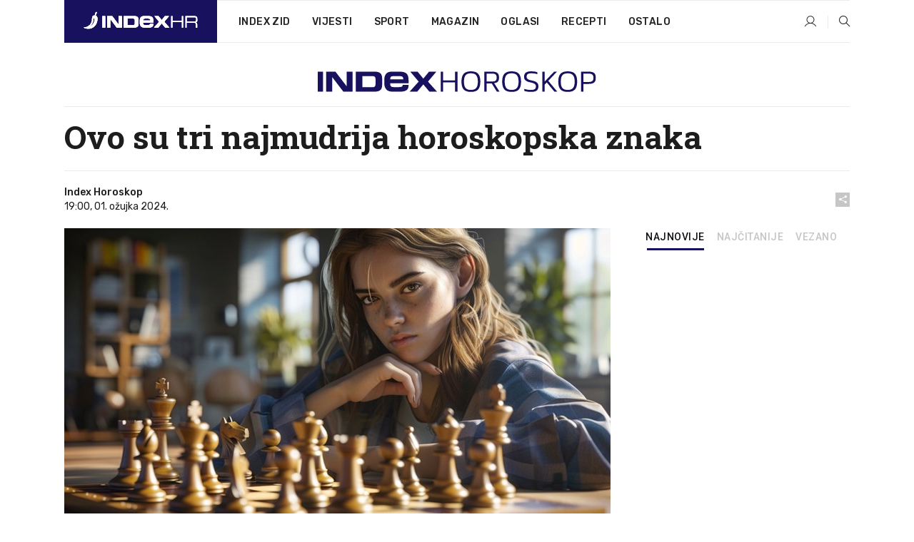

--- FILE ---
content_type: text/html; charset=utf-8
request_url: https://dev2.index.hr/horoskop/clanak/ovo-su-tri-najmudrija-horoskopska-znaka/2541590.aspx?index_ref=clanak_horoskop_najcitanije_d
body_size: 24026
content:


<!DOCTYPE html>
<html lang="hr">
<head>
    <!--detect slow internet connection-->
<script type="text/javascript">
    var IS_SLOW_INTERNET = false;
    var SLOW_INTERNET_THRESHOLD = 5000;//ms
    var slowLoadTimeout = window.setTimeout(function () {
        IS_SLOW_INTERNET = true;
    }, SLOW_INTERNET_THRESHOLD);

    window.addEventListener('load', function () {
        window.clearTimeout(slowLoadTimeout);
    }, false);
</script>

    <meta charset="utf-8" />
    <meta name="viewport" content="width=device-width,height=device-height, initial-scale=1.0">
    <title>Ovo su tri najmudrija horoskopska znaka - Index.hr</title>
    <!--todo: remove on production-->
    <meta name="description" content="ČESTO koriste svoje znanje kako bi donosili promišljene odluke.">
    <meta property="fb:app_id" content="216060115209819">
    <meta name="robots" content="max-image-preview:large">
    <meta name="referrer" content="no-referrer-when-downgrade">

    <link rel="preload" href="//micro.rubiconproject.com/prebid/dynamic/26072.js" as="script" />
    <link rel="preload" href="https://pagead2.googlesyndication.com/tag/js/gpt.js" as="script" />

     <!--adblock detection-->
<script src="/Scripts/adblockDetect/ads.js"></script>
    

<script>
    window.constants = window.constants || {};
    window.constants.statsServiceHost = 'https://stats.index.hr';
    window.constants.socketsHost = 'https://dev-sockets.index.hr';
    window.constants.chatHost = 'https://dev3.index.hr';
    window.constants.interactiveHost = 'https://dev1.index.hr';
    window.constants.ssoAuthority = 'https://dev-sso.index.hr/';
</script>

    <link rel='preconnect' href='https://fonts.googleapis.com' crossorigin>
    <link href="https://fonts.googleapis.com/css2?family=Roboto+Slab:wght@400;500;700;800&family=Roboto:wght@300;400;500;700;900&family=Rubik:wght@300;400;500;600;700&family=EB+Garamond:wght@600;700;800" rel="preload" as="style">
    <link href="https://fonts.googleapis.com/css2?family=Roboto+Slab:wght@400;500;700;800&family=Roboto:wght@300;400;500;700;900&family=Rubik:wght@300;400;500;600;700&family=EB+Garamond:wght@600;700;800" rel="stylesheet">

    

        <link href="/Content/desktop-bundle.min.css?v=8208307e-ccf4-4f39-90db-a0534e1fab5e" rel="preload" as="style" />
        <link href="/Content/desktop-bundle.min.css?v=8208307e-ccf4-4f39-90db-a0534e1fab5e" rel="stylesheet" />

    <link href="/Scripts/desktop-bundle.min.js?v=8208307e-ccf4-4f39-90db-a0534e1fab5e" rel="preload" as="script" />
    <script src="/Scripts/desktop-bundle.min.js?v=8208307e-ccf4-4f39-90db-a0534e1fab5e"></script>

        <!--recover ads, if adblock detected-->
<!--adpushup recovery-->
<script data-cfasync="false" type="text/javascript">
    if (!accountService.UserHasPremium()) {
        (function (w, d) { var s = d.createElement('script'); s.src = '//delivery.adrecover.com/41144/adRecover.js'; s.type = 'text/javascript'; s.async = true; (d.getElementsByTagName('head')[0] || d.getElementsByTagName('body')[0]).appendChild(s); })(window, document);
    }
</script>


    <script>
        if (accountService.UserHasPremium()) {
            const style = document.createElement('style');
            style.textContent = `
                .js-slot-container,
                .js-slot-loader,
                .reserve-height {
                    display: none !important;
                }
            `;
            document.head.appendChild(style);
        }
    </script>

    
<script>
    !function (e, o, n, i) { if (!e) { e = e || {}, window.permutive = e, e.q = []; var t = function () { return ([1e7] + -1e3 + -4e3 + -8e3 + -1e11).replace(/[018]/g, function (e) { return (e ^ (window.crypto || window.msCrypto).getRandomValues(new Uint8Array(1))[0] & 15 >> e / 4).toString(16) }) }; e.config = i || {}, e.config.apiKey = o, e.config.workspaceId = n, e.config.environment = e.config.environment || "production", (window.crypto || window.msCrypto) && (e.config.viewId = t()); for (var g = ["addon", "identify", "track", "trigger", "query", "segment", "segments", "ready", "on", "once", "user", "consent"], r = 0; r < g.length; r++) { var w = g[r]; e[w] = function (o) { return function () { var n = Array.prototype.slice.call(arguments, 0); e.q.push({ functionName: o, arguments: n }) } }(w) } } }(window.permutive, "cd150efe-ff8f-4596-bfca-1c8765fae796", "b4d7f9ad-9746-4daa-b552-8205ef41f49d", { "consentRequired": true });
    window.googletag = window.googletag || {}, window.googletag.cmd = window.googletag.cmd || [], window.googletag.cmd.push(function () { if (0 === window.googletag.pubads().getTargeting("permutive").length) { var e = window.localStorage.getItem("_pdfps"); window.googletag.pubads().setTargeting("permutive", e ? JSON.parse(e) : []); var o = window.localStorage.getItem("permutive-id"); o && (window.googletag.pubads().setTargeting("puid", o), window.googletag.pubads().setTargeting("ptime", Date.now().toString())), window.permutive.config.viewId && window.googletag.pubads().setTargeting("prmtvvid", window.permutive.config.viewId), window.permutive.config.workspaceId && window.googletag.pubads().setTargeting("prmtvwid", window.permutive.config.workspaceId) } });
    
</script>
<script async src="https://b4d7f9ad-9746-4daa-b552-8205ef41f49d.edge.permutive.app/b4d7f9ad-9746-4daa-b552-8205ef41f49d-web.js"></script>


    

<script type="text/javascript" src="https://dev1.index.hr/js/embed/interactive.min.js"></script>
<script>
    var $inin = $inin || {};

    $inin.config = {
        log: false,
        enabled: false
    }

    var $ininque = $ininque || [];

    var userPPID = accountService.GetUserPPID();

    if (userPPID){
        $inin.setClientUserId(userPPID);
    }

    $inin.enable();
</script>

    <!-- Global site tag (gtag.js) - Google Analytics -->
<script type="didomi/javascript" async src="https://www.googletagmanager.com/gtag/js?id=G-5ZTNWH8GVX"></script>
<script>
    window.dataLayer = window.dataLayer || [];
    function gtag() { dataLayer.push(arguments); }
    gtag('js', new Date());

    gtag('config', 'G-5ZTNWH8GVX');
</script>

        <script src="https://freshatl.azurewebsites.net/js/fresh-atl.js" async></script>

    <script>
        var googletag = googletag || {};
        googletag.cmd = googletag.cmd || [];
    </script>

    
        


<!-- Make sure this is inserted before your GPT tag -->
<script>
    var amazonAdSlots = [];

    amazonAdSlots.push({
        slotID: 'DA_L',
        slotName: '/21703950087/DA_horoskop_L',
        sizes: [[300, 250]]
    });

    amazonAdSlots.push({
        slotID: 'DA_R',
        slotName: '/21703950087/DA_horoskop_R',
        sizes: [[300, 250]]
    });

    amazonAdSlots.push({
        slotID: 'DA3',
        slotName: '/21703950087/DA3_horoskop',
        sizes: [[300, 250], [300, 600]]
    });

    amazonAdSlots.push({
        slotID: 'DA4',
        slotName: '/21703950087/DA4_horoskop',
        sizes: [[970, 90], [728, 90], [970, 250]]
    });


            amazonAdSlots.push({
                slotID: 'dfp-DIA',
                slotName: '/21703950087/DIA_horoskop',
                sizes: [[761, 152], [760, 200], [300, 250], [620, 350], [760, 150]]
            });

            amazonAdSlots.push({
                slotID: 'DA4',
                slotName: '/21703950087/DA_long',
                sizes: [[300, 250]]
            });
        </script>



    

<script type="text/javascript">
    window.gdprAppliesGlobally = true; (function () {
        function a(e) {
            if (!window.frames[e]) {
                if (document.body && document.body.firstChild) { var t = document.body; var n = document.createElement("iframe"); n.style.display = "none"; n.name = e; n.title = e; t.insertBefore(n, t.firstChild) }
                else { setTimeout(function () { a(e) }, 5) }
            }
        } function e(n, r, o, c, s) {
            function e(e, t, n, a) { if (typeof n !== "function") { return } if (!window[r]) { window[r] = [] } var i = false; if (s) { i = s(e, t, n) } if (!i) { window[r].push({ command: e, parameter: t, callback: n, version: a }) } } e.stub = true; function t(a) {
                if (!window[n] || window[n].stub !== true) { return } if (!a.data) { return }
                var i = typeof a.data === "string"; var e; try { e = i ? JSON.parse(a.data) : a.data } catch (t) { return } if (e[o]) { var r = e[o]; window[n](r.command, r.parameter, function (e, t) { var n = {}; n[c] = { returnValue: e, success: t, callId: r.callId }; a.source.postMessage(i ? JSON.stringify(n) : n, "*") }, r.version) }
            }
            if (typeof window[n] !== "function") { window[n] = e; if (window.addEventListener) { window.addEventListener("message", t, false) } else { window.attachEvent("onmessage", t) } }
        } e("__tcfapi", "__tcfapiBuffer", "__tcfapiCall", "__tcfapiReturn"); a("__tcfapiLocator"); (function (e) {
            var t = document.createElement("script"); t.id = "spcloader"; t.type = "text/javascript"; t.async = true; t.src = "https://sdk.privacy-center.org/" + e + "/loader.js?target=" + document.location.hostname; t.charset = "utf-8"; var n = document.getElementsByTagName("script")[0]; n.parentNode.insertBefore(t, n)
        })("02757520-ed8b-4c54-8bfd-4a5f5548de98")
    })();</script>


<!--didomi-->
<!--end-->


    <script>
        googletag.cmd.push(function() {
                
    googletag.pubads().setTargeting('rubrika', 'horoskop');
    googletag.pubads().setTargeting('articleId', '2541590');
    googletag.pubads().setTargeting('Rijeci_iz_naslova', ["najmudrija","horoskopska","znaka"]);
    googletag.pubads().setTargeting('chat', 'no');
    googletag.pubads().setTargeting('paragrafX', '5');

    ;



            googletag.pubads().setTargeting('authorId', ["2279"]);
        

            googletag.pubads().setTargeting('tagId', ["47581","256734","419796"]);
        ;
        });
    </script>

    
<script>
    var mainIndexDomainPath = "https://www.index.hr" + window.location.pathname;

    googletag.cmd.push(function () {
        googletag.pubads().disableInitialLoad();
        googletag.pubads().enableSingleRequest();
        googletag.pubads().collapseEmptyDivs(true);
        googletag.pubads().setTargeting('projekt', 'index');
        googletag.pubads().setTargeting('referer', '');
        googletag.pubads().setTargeting('hostname', 'dev2.index.hr');
        googletag.pubads().setTargeting('ar_1', 'false');
        googletag.pubads().setTargeting('ab_test', '');
        googletag.pubads().setTargeting('prebid', 'demand manager');

        if ('cookieDeprecationLabel' in navigator) {
            navigator.cookieDeprecationLabel.getValue().then((label) => {
                googletag.pubads().setTargeting('TPC', label);
            });
        }
        else {
            googletag.pubads().setTargeting('TPC', 'none');
        }

    });

    googleTagService.AddSlotRenderEndedListener();
</script>
    <script type='text/javascript' src='//static.criteo.net/js/ld/publishertag.js'></script>

    <meta property="og:title" content="Ovo su tri najmudrija horoskopska znaka" />
    <meta property="og:description" content="&#x10C;ESTO koriste svoje znanje kako bi donosili promi&#x161;ljene odluke." />
    <meta property="og:image" content="https://ip.index.hr/remote/bucket.index.hr/b/index/123d382f-6939-432b-9c88-68847dc3b829.jpg?fb_wtrmrk=horoskop.jpg&amp;width=1200&amp;height=630&amp;mode=crop&amp;format=png" />
    <meta property="og:image:width" content="1200" />
    <meta property="og:image:height" content="630" />

    <meta name="twitter:card" content="summary_large_image">
    <meta name="twitter:site" content="@indexhr">
    <meta name="twitter:title" content="Ovo su tri najmudrija horoskopska znaka">
    <meta name="twitter:description" content="&#x10C;ESTO koriste svoje znanje kako bi donosili promi&#x161;ljene odluke.">
    <meta name="twitter:image" content="https://ip.index.hr/remote/bucket.index.hr/b/index/123d382f-6939-432b-9c88-68847dc3b829.jpg?fb_wtrmrk=horoskop.jpg&amp;width=1200&amp;height=630&amp;mode=crop&amp;format=png">

    <script type="application/ld&#x2B;json">
        {"@context":"https://schema.org","@type":"WebSite","name":"Index.hr","potentialAction":{"@type":"SearchAction","target":"https://www.index.hr/trazi.aspx?upit={search_term_string}","query-input":"required name=search_term_string"},"url":"https://www.index.hr/"}
    </script>
    <script type="application/ld&#x2B;json">
        {"@context":"https://schema.org","@type":"Organization","name":"Index.hr","sameAs":["https://www.facebook.com/index.hr/","https://twitter.com/indexhr","https://www.youtube.com/channel/UCUp6H4ko32XqnV_6MOPunBA"],"url":"https://www.index.hr/","logo":{"@type":"ImageObject","url":"https://www.index.hr/Content/img/logo/index_logo_112x112.png"}}
    </script>

    <!-- Meta Pixel Code -->
<script>
    !function (f, b, e, v, n, t, s) {
        if (f.fbq) return; n = f.fbq = function () {
            n.callMethod ?
                n.callMethod.apply(n, arguments) : n.queue.push(arguments)
        };
        if (!f._fbq) f._fbq = n; n.push = n; n.loaded = !0; n.version = '2.0';
        n.queue = []; t = b.createElement(e); t.async = !0;
        t.src = v; s = b.getElementsByTagName(e)[0];
        s.parentNode.insertBefore(t, s)
    }(window, document, 'script',
        'https://connect.facebook.net/en_US/fbevents.js');
    fbq('init', '1418122964915670');
    fbq('track', 'PageView');
</script>
<noscript>
    <img height="1" width="1" style="display:none"
         src="https://www.facebook.com/tr?id=1418122964915670&ev=PageView&noscript=1" />
</noscript>
<!-- End Meta Pixel Code -->


    <script src="https://apetite.index.hr/bundles/apetite.js"></script>
    <script>
        var apetite = new AnalyticsPetite({ host: 'https://apetite.index.hr' });
        
                        apetite.setCategory('horoskop');
                        apetite.setArticleId('a-2541590');

        apetite.collect();
    </script>

    
    <link href="/Content/bootstrap-rating.css" rel="stylesheet" />
    <script async src='https://www.google.com/recaptcha/api.js'></script>

        <link rel="canonical" href="https://dev2.index.hr/horoskop/clanak/ovo-su-tri-najmudrija-horoskopska-znaka/2541590.aspx">
        <link rel="alternate" href="https://dev2.index.hr/mobile/horoskop/clanak/ovo-su-tri-najmudrija-horoskopska-znaka/2541590.aspx">

    <link rel="og:url" href="https://dev2.index.hr/clanak.aspx?id=2541590">


        <link rel="amphtml" href="https://dev2.index.hr/amp/horoskop/clanak/ovo-su-tri-najmudrija-horoskopska-znaka/2541590.aspx">

    <meta property="og:type" content="article" />
    <meta property="og:url" content="https://dev2.index.hr/clanak.aspx?id=2541590">

    <script type="application/ld&#x2B;json">
        {"@context":"https://schema.org","@type":"WebPage","name":"Ovo su tri najmudrija horoskopska znaka","description":"ČESTO koriste svoje znanje kako bi donosili promišljene odluke.","url":"https://www.index.hr/","publisher":{"@type":"Organization","name":"Index.hr","sameAs":["https://www.facebook.com/index.hr/","https://twitter.com/indexhr","https://www.youtube.com/channel/UCUp6H4ko32XqnV_6MOPunBA"],"url":"https://www.index.hr/","logo":{"@type":"ImageObject","url":"https://www.index.hr/Content/img/logo/index_logo_112x112.png"}}}
    </script>
    <script type="application/ld&#x2B;json">
        {"@context":"https://schema.org","@type":"BreadcrumbList","itemListElement":[{"@type":"ListItem","name":"Index.hr","item":{"@type":"Thing","@id":"https://www.index.hr"},"position":1},{"@type":"ListItem","name":"Horoskop","item":{"@type":"Thing","@id":"https://www.index.hr/horoskop"},"position":2},{"@type":"ListItem","name":"Osobni automobili","item":{"@type":"Thing","@id":"https://www.index.hr/horoskop/rubrika/osobni-automobili/0.aspx"},"position":3},{"@type":"ListItem","name":"Ovo su tri najmudrija horoskopska znaka","item":{"@type":"Thing","@id":"https://www.index.hr/horoskop/clanak/ovo-su-tri-najmudrija-horoskopska-znaka/2541590.aspx"},"position":4}]}
    </script>
    <script type="application/ld&#x2B;json">
        {"@context":"https://schema.org","@type":"NewsArticle","name":"Ovo su tri najmudrija horoskopska znaka","description":"ČESTO koriste svoje znanje kako bi donosili promišljene odluke.","image":{"@type":"ImageObject","url":"https://ip.index.hr/remote/bucket.index.hr/b/index/123d382f-6939-432b-9c88-68847dc3b829.jpg","height":670,"width":1200},"mainEntityOfPage":{"@type":"WebPage","name":"Ovo su tri najmudrija horoskopska znaka","description":"ČESTO koriste svoje znanje kako bi donosili promišljene odluke.","url":"https://www.index.hr/horoskop/clanak/ovo-su-tri-najmudrija-horoskopska-znaka/2541590.aspx","publisher":{"@type":"Organization","name":"Index.hr","sameAs":["https://www.facebook.com/index.hr/","https://twitter.com/indexhr","https://www.youtube.com/channel/UCUp6H4ko32XqnV_6MOPunBA"],"url":"https://www.index.hr/","logo":{"@type":"ImageObject","url":"https://www.index.hr/Content/img/logo/index_logo_112x112.png"}}},"url":"https://www.index.hr/horoskop/clanak/ovo-su-tri-najmudrija-horoskopska-znaka/2541590.aspx","author":{"@type":"Organization","name":"Index.hr","sameAs":["https://www.facebook.com/index.hr/","https://twitter.com/indexhr","https://www.youtube.com/channel/UCUp6H4ko32XqnV_6MOPunBA"],"url":"https://www.index.hr/","logo":{"@type":"ImageObject","url":"https://www.index.hr/Content/img/logo/index_logo_112x112.png"}},"dateModified":"2024-03-01","datePublished":"2024-03-01","headline":"Ovo su tri najmudrija horoskopska znaka","isAccessibleForFree":true,"keywords":"horoskop,mudrost,astro","publisher":{"@type":"Organization","name":"Index.hr","sameAs":["https://www.facebook.com/index.hr/","https://twitter.com/indexhr","https://www.youtube.com/channel/UCUp6H4ko32XqnV_6MOPunBA"],"url":"https://www.index.hr/","logo":{"@type":"ImageObject","url":"https://www.index.hr/Content/img/logo/index_logo_112x112.png"}},"isPartOf":{"@type":["NewsArticle"],"name":"Index.hr","productID":"CAoiEN-u-SQZulOA8lpEXJtZjRU:index_premium"}}
    </script>

    <script src="https://cdnjs.cloudflare.com/ajax/libs/fingerprintjs2/1.6.1/fingerprint2.min.js"></script>

        <link rel="preload" as="image" imagesrcset="https://ip.index.hr/remote/bucket.index.hr/b/index/123d382f-6939-432b-9c88-68847dc3b829.jpg?width=765&amp;height=427">

        <script type="text/javascript">
            window._taboola = window._taboola || [];
            _taboola.push({ article: 'auto' });
            !function (e, f, u, i) {
                if (!document.getElementById(i)) {
                    e.async = 1;
                    e.src = u;
                    e.id = i;
                    f.parentNode.insertBefore(e, f);
                }
            }(document.createElement('script'),
                document.getElementsByTagName('script')[0],
                '//cdn.taboola.com/libtrc/indexhr-en/loader.js',
                'tb_loader_script');
            if (window.performance && typeof window.performance.mark == 'function') { window.performance.mark('tbl_ic'); }
        </script>

    <script>
        bridPlayerService.AddKeyValueIntoMacros('rubrika', 'horoskop');
        bridPlayerService.AddKeyValueIntoMacros('projekt', 'index');
    </script>

</head>
<body>
    <script>
    window.fbAsyncInit = function () {
        FB.init({
            appId: '216060115209819',
            xfbml: true,
            version: 'v19.0'
        });
    };
</script>
<script async defer crossorigin="anonymous" src="https://connect.facebook.net/hr_HR/sdk.js"></script>
    <!--OpenX-->
<iframe src="//u.openx.net/w/1.0/pd?ph=&cb=fb526222-9f04-49b1-b806-62a984786cf9&gdpr=1&gdpr_consent=2" style="display:none;width:0;height:0;border:0; border:none;"></iframe>

        




    <div class="main-container no-padding main-content-bg">
                

<div class="google-billboard-top">
    <!-- /21703950087/DB1 -->
    <div id='DB1' class="js-slot-container" data-css-class="google-box bottom-margin-60">
        <script>
            googletag.cmd.push(function () {
                googletag.defineSlot('/21703950087/DB1', [[970, 250], [970, 500], [970, 90], [728, 90], [800, 250], [1, 1]], 'DB1').addService(googletag.pubads());

                googletag.display('DB1');
            });
        </script>
    </div>
</div>

    </div>

    


<header class="main-menu-container">
    <div class="float-menu no-height" style="" menu-fix-top>
        <div class="main-container no-height clearfix">
            <div class="main-menu no-height">
                    <h1 class="js-logo logo horoskop-gradient-bg">
                        <img class="main" src="/Content/img/logo/index_main.svg" alt="index.hr" />
                        <img class="small" src="/Content/img/logo/paprika_logo.svg" alt="index.hr" />
                        <a class="homepage-link" href="/" title="index.hr"> </a>
                    </h1>
                <nav class="menu-holder clearfix" aria-label="Glavna navigacija">
                    <ul>
                        <li>
                            <a class="main-text-hover no-drop" href="/zid"> Index Zid</a>
                        </li>

                        <li>
                            <a class="vijesti-text-hover" href="/vijesti">
                                Vijesti
                            </a>
                        </li>
                        <li>
                            <a class="sport-text-hover" href="/sport">
                                Sport
                            </a>
                        </li>
                        <li class="menu-drop">
                            <span class="expandable magazin-text-hover">Magazin</span>
                            <ul class="dropdown-content display-none">
                                <li class="magazin-bg-hover">
                                    <a href="/magazin">
                                        Magazin
                                    </a>
                                </li>
                                <li class="shopping-bg-gradient-hover">
                                    <a href="/shopping">
                                        Shopping
                                    </a>
                                </li>
                                <li class="ljubimci-bg-hover">
                                    <a href="/ljubimci">
                                        Ljubimci
                                    </a>
                                </li>
                                <li class="food-bg-hover">
                                    <a href="/food">
                                        Food
                                    </a>
                                </li>
                                <li class="mame-bg-hover">
                                    <a href="/mame">
                                        Mame
                                    </a>
                                </li>
                                <li class="auto-bg-gradient-hover">
                                    <a href="/auto">
                                        Auto
                                    </a>
                                </li>
                                <li class="fit-bg-hover">
                                    <a href="/fit">
                                        Fit
                                    </a>
                                </li>
                                <li class="chill-bg-hover">
                                    <a href="/chill">
                                        Chill
                                    </a>
                                </li>
                                <li class="horoskop-bg-hover">
                                    <a href="/horoskop">
                                        Horoskop
                                    </a>
                                </li>
                            </ul>
                        </li>
                        <li>
                            <a class="oglasi-text-hover" href="https://www.index.hr/oglasi">
                                Oglasi
                            </a>
                        </li>
                        <li>
                            <a class="recepti-text-hover" href="https://recepti.index.hr">
                                Recepti
                            </a>
                        </li>
                        <li class="menu-drop">
                            <span class="expandable">Ostalo</span>
                            <ul class="dropdown-content ostalo display-none">
                                <li class="main-bg-hover">
                                    <a href="https://jobs.index.hr/">
                                        Zaposli se na Indexu
                                    </a>
                                </li>
                                <li class="lajkhr-bg-hover">
                                    <a href="https://www.index.hr/lajk/">
                                        Lajk.hr
                                    </a>
                                </li>
                                <li class="vjezbe-bg-hover">
                                    <a href="https://vjezbe.index.hr">
                                        Vježbe
                                    </a>
                                </li>
                                <li class="main-bg-hover">
                                    <a href="/info/tecaj">
                                        Tečaj
                                    </a>
                                </li>
                                <li class="main-bg-hover">
                                    <a href="/info/tv">
                                        TV program
                                    </a>
                                </li>
                                <li class="main-bg-hover">
                                    <a href="/info/kino">
                                        Kino
                                    </a>
                                </li>
                                <li class="main-bg-hover">
                                    <a href="/info/vrijeme">
                                        Vrijeme
                                    </a>
                                </li>
                                <li class="kalendar-bg-hover">
                                    <a href="/kalendar">
                                        Kalendar
                                    </a>
                                </li>
                            </ul>
                        </li>
                    </ul>
                    <ul class="right-part">
                        <li id="login-menu" class="menu-drop">
                            


<div id="menu-login"
     v-scope
     v-cloak
     @mounted="onLoad">
    <div v-if="userInfo !== null && userInfo.IsLoggedIn === true">
        <div class="user-menu expandable no-padding">
            <div v-if="userInfo.ProfileImage === null" class="initials-holder separator center-aligner">
                <div class="initials center-aligner">
                    {{userInfo.Initials}}
                </div>
                <div class="user-firstname">
                    {{userInfo.FirstName}}
                </div>
            </div>

            <div v-if="userInfo.ProfileImage !== null" class="avatar separator center-aligner">
                <img :src="'https://ip.index.hr/remote/bucket.index.hr/b/index/' + userInfo.ProfileImage + '?width=20&height=20&mode=crop'" />
                <div class="user-firstname">
                    {{userInfo.FirstName}}
                </div>
            </div>
        </div>
        <ul class="dropdown-content display-none">
            <li class="main-bg-hover">
                <a href="/profil">Moj profil</a>
            </li>
            <li class="main-bg-hover">
                <a :href="'https://dev-sso.index.hr/' + 'account/dashboard?redirect_hint=' + 'https%3A%2F%2Fdev2.index.hr%2Fhoroskop%2Fclanak%2Fovo-su-tri-najmudrija-horoskopska-znaka%2F2541590.aspx%3Findex_ref%3Dclanak_horoskop_najcitanije_d'">Upravljanje računom</a>
            </li>
            <li class="main-bg-hover">
                <a @click="logout">Odjavite se</a>
            </li>
        </ul>
    </div>

    <div v-if="userInfo === null || userInfo.IsLoggedIn === false" @click="login" class="user-menu no-padding">
        <div class="login-btn separator">
            <i class="index-user-alt"></i>
        </div>
    </div>
</div>

<script>
    PetiteVue.createApp({
        userInfo: {},
        onLoad() {
            var self = this;

            var userInfoCookie = accountService.GetUserInfo();

            var userHasPremium = accountService.UserHasPremium();
            googleEventService.CreateCustomEventGA4("user_data", "has_premium", userHasPremium);

            if (userInfoCookie != null) {
                if (userInfoCookie.HasPremium === undefined) {
                    accountService.DeleteMetaCookie();

                    accountService.CreateMetaCookie()
                    .then(function (response) {
                        self.userInfo = accountService.GetUserInfo();
                    });
                }
                else if (userInfoCookie.IsLoggedIn === true) {
                    userApiService.getPremiumStatus()
                    .then(function (response) {
                        if (response.data.HasPremium != userInfoCookie.HasPremium) {
                            accountService.DeleteMetaCookie();

                            accountService.CreateMetaCookie()
                            .then(function (response) {
                                self.userInfo = accountService.GetUserInfo();
                            });
                        }
                    });
                }
                else {
                    self.userInfo = accountService.GetUserInfo();
                }
            }
            else {
                accountService.CreateMetaCookie()
                .then(function (response) {
                    self.userInfo = accountService.GetUserInfo();
                });
            }
        },
        login() {
            globalDirectives.ShowLoginPopup()
        },
        logout() {
            accountService.Logout('/profil/odjava')
        }
    }).mount("#menu-login");
</script>

                        </li>
                        <li>
                            <a href="/trazi.aspx" class="menu-icon btn-open-search"><i class="index-magnifier"></i></a>
                        </li>
                    </ul>
                </nav>
            </div>
        </div>
    </div>

        



</header>


        <div class="dfp-left-column">
            

<!-- /21703950087/D_sky_L -->
<div id='D_sky_L' class="js-slot-container" data-css-class="google-box">
    <script>
        googletag.cmd.push(function () {
            googletag.defineSlot('/21703950087/D_sky_L', [[300, 600], [160, 600]], 'D_sky_L').addService(googletag.pubads());
            googletag.display('D_sky_L');
        });
    </script>
</div>
        </div>

    <main>
        







    


<div class="js-slot-container" data-has-close-btn="true">
    <div class="js-slot-close-btn dfp-close-btn dfp-close-btn-fixed display-none">
        <div class="close-btn-creative">
            <i class="index-close"></i>
        </div>
    </div>

    <!-- /21703950087/D_sticky -->
    <div id='D_sticky' class="js-slot-holder" data-css-class="google-box bottom-sticky">
        <script>
            googletag.cmd.push(function () {
                googletag.defineSlot('/21703950087/D_sticky_all', [[1200, 150], [728, 90], [970, 250], [970, 90], [1, 1]], 'D_sticky').addService(googletag.pubads());

                googletag.display('D_sticky');
            });
        </script>
    </div>
</div>



<style>
    .main-container {
        max-width: 1140px;
    }

    .dfp-left-column {
        margin-right: 570px;
    }

    .dfp-right-column {
        margin-left: 570px;
    }
</style>

<article class="article-container"  data-breakrows="5" data-author="[2279]">
    <div class="article-header-code">
        
    </div>

    <div class="article-holder main-container main-content-bg higher-content-s">




            

<a href="/horoskop" class="header-banner-container">
    <img src="/Content/img/logo/index_color_horoskop.svg" />
</a>


        <header class="article-title-holder">
            


<h1 class="horoskop-text-parsed title js-main-title">
    Ovo su tri najmudrija horoskopska znaka
</h1>

<div class="article-info flex">
    <div class="author-holder flex">

        <div class="flex-1">
                <div class="author-name flex">
                    Index Horoskop

                </div>

            <div>
                19:00, 01. o&#x17E;ujka 2024.
            </div>
        </div>
    </div>
    <div class="social-holder flex">
        <div class="other"><i class="index-share"></i></div>
        


<div class="share-buttons-holder display-none clearfix">
    <div class="facebook-bg share-button" share-button data-share-action="facebook" data-article-id="2541590" data-facebook-url="https://dev2.index.hr/clanak.aspx?id=2541590">
        <i class="index-facebook"></i>
    </div>

    <script type="text/javascript" async src="https://platform.twitter.com/widgets.js"></script>
    <a class="share-button x-bg" share-button data-share-action="twitter" data-article-id="2541590" href="https://twitter.com/intent/tweet?url=https://dev2.index.hr/clanak.aspx?id=2541590&via=indexhr&text=Ovo su tri najmudrija horoskopska znaka&size=large">
        <i class="index-x"></i>
    </a>

    <script type="text/javascript" async defer src="//assets.pinterest.com/js/pinit.js"></script>

    <a class="share-button pinterest-bg pin-it-button" share-button data-share-action="pinterest" data-article-id="2541590" href="http://pinterest.com/pin/create/button/?url=https://dev2.index.hr/clanak.aspx?id=2541590&media=https://ip.index.hr/remote/bucket.index.hr/b/index/123d382f-6939-432b-9c88-68847dc3b829.jpg&description=Ovo su tri najmudrija horoskopska znaka" data-pin-custom="true">
        <i class="index-pinterest"></i>
    </a>

    <a class="share-button gplus-bg" share-button data-share-action="gplus" data-article-id="2541590" href="https://plus.google.com/share?url=https://dev2.index.hr/clanak.aspx?id=2541590" onclick="javascript:window.open(this.href,'', 'menubar=no,toolbar=no,resizable=yes,scrollbars=yes,height=600,width=400');return false;">
        <i class="index-gplus"></i>
    </a>

    <a class="share-button linkedin-bg" share-button data-share-action="linkedin" data-article-id="2541590" href="https://www.linkedin.com/shareArticle?mini=true&url=https://dev2.index.hr/clanak.aspx?id=2541590&title=Ovo su tri najmudrija horoskopska znaka&summary=&#x10C;ESTO koriste svoje znanje kako bi donosili promi&#x161;ljene odluke.&source=Index.hr" onclick="javascript:window.open(this.href,'', 'menubar=no,toolbar=no,resizable=yes,scrollbars=yes,height=400,width=600');return false;">
        <i class="index-linkedIn"></i>
    </a>

    <a class="share-button mail-bg" share-button data-share-action="mail" data-article-id="2541590" href="mailto:?subject=Ovo su tri najmudrija horoskopska znaka&body=https%3A%2F%2Fdev2.index.hr%2Fclanak.aspx%3Fid%3D2541590" target="_blank">
        <i class="index-mail"></i>
    </a>

    <div class="share-button btn-close">
        <i class="index-close"></i>
    </div>
</div>
    </div>
</div>


        </header>

        <div class="top-part flex">
            <div class="left-part">
                        

<figure class="img-container">
        <div class="img-holder" style="padding-bottom: 55.82%;">
            <img class="img-responsive" src="https://ip.index.hr/remote/bucket.index.hr/b/index/123d382f-6939-432b-9c88-68847dc3b829.jpg?width=765&amp;height=427" alt="Ovo su tri najmudrija horoskopska znaka" />
        </div>

</figure>

                <div class="content-holder">

                    <div class="text-holder">
                            

<section class="text horoskop-link-underline js-smartocto" aria-label="Tekst članka">
    <p><span style="color:#999999;"><em>*Horoskopske preporuke i savjete ne treba shvaćati naročito ozbiljno, a za sve indikacije i nuspojave obratite se obližnjem znanstveniku.</em></span></p>

<p>MUDROST proizlazi iz iskustva i razumijevanja života, a mudri ljudi često svoje znanje koriste kako bi donosili promišljene odluke. Osobe rođene u ovim horoskopskim znakovima su najmudrije.</p>

<div class="js-slot-container reserve-height-with-disclaimer" data-css-class="dfp-inarticle" data-disclaimer="true" data-css-remove-after-render="reserve-height-with-disclaimer">
        <div class="js-slot-loader main-loader center-aligner">
            <div class="loader-animation"><div></div><div></div><div></div><div></div></div>
        </div>

    <span class="js-slot-disclaimer ad-unit-text display-none">
        Tekst se nastavlja ispod oglasa
    </span>

    <div class="flex no-margin double">
        <!-- /21703950087/DA_L -->
        <div id="DA_L" class="no-margin">
            <script>
                googletag.cmd.push(function () {
                    var slot = googletag.defineSlot('/21703950087/DA_L', [[320, 180], [300, 170], [250, 250], [200, 200], [320, 100], [300, 250], [300, 100], [300, 50], [1, 1]], 'DA_L').addService(googletag.pubads());

                    if ('True' == 'True') {
                        slot.setCollapseEmptyDiv(true, false);
                    }

                    googletag.display('DA_L');
                });
            </script>
        </div>

        <!-- /21703950087/DA_R -->
        <div id="DA_R" class="no-margin">
            <script>
                googletag.cmd.push(function () {
                    var slot = googletag.defineSlot('/21703950087/DA_R', [[320, 180], [300, 170], [250, 250], [200, 200], [320, 100], [300, 250], [300, 100], [300, 50], [1, 1]], 'DA_R').addService(googletag.pubads());

                    if ('True' == 'True') {
                        slot.setCollapseEmptyDiv(true, false);
                    }

                    googletag.display('DA_R');
                });
            </script>
        </div>
    </div>
</div>


<h3>Jarac</h3>

<p>Prvi na listi mudrih znakova je neustrašivi Jarac. Poput gospodara planina, Jarčevi se uzdižu iznad svih izazova s nevjerojatnom postojanošću i mudrošću. Njihova praktičnost i sposobnost sagledavanja šire slike čine ih pravim savjetnicima u teškim situacijama. Jarčevi su duboko povezani s zemljom i znaju kako izgraditi čvrste temelje za svoju budućnost. Njihova strpljivost i sposobnost da izvuku pouke iz svake situacije čine ih istinskim guruima horoskopskog svijeta.</p>

<h3>Vaga</h3>

<p>Vaga je znak koji pleše s mudrošću i harmonijom. Vage su istinski majstori umjetnosti balansiranja, bilo da je riječ o ravnoteži između posla i privatnog života ili rješavanju konflikata među prijateljima. Njihova sposobnost da vide obje strane medalje čini ih iznimno mudrim savjetnicima i posrednicima. Vage su uvijek spremne saslušati druge i pronaći najbolje rješenje za sve. Njihova želja za mirom i ljubaznost čini ih zvijezdama koje sjaje svjetlom mudrosti u tamnoj noći.</p>

<h3>Ribe</h3>

<p>Ribe su povezane s nevjerojatnom intuitivnom mudrošću koja nadilazi granice prostora i vremena. Njihova empatija i suosjećajnost čine ih izuzetno mudrim savjetnicima u emocionalnim pitanjima. Ribe su sposobne osjetiti vibracije svijeta oko sebe te pružiti duboke uvide koji nadilaze racionalno razumijevanje. Njihova sposobnost povezivanja s duhovnim svijetom čini ih svjetionicima mudrosti u mutnim vodama života.</p>

</section>


                        

<div class="article-report-container ">
    <div class="article-report-trigger" data-article-id="2541590">
        <div class="bullet-send-report-icon">
            <i class="index-send"></i>
        </div>
        Znate li nešto više o temi ili želite prijaviti grešku u tekstu? Kliknite <strong>ovdje</strong>.
        </div>
    <div class="popup-holder report-holder display-none">
        <div class="loading-container">
            <span class="img-helper"></span>
            <img src="/Content/img/loader_40px.gif" />
        </div>
    </div>
</div>

                        

<div class="article-call-to-action js-article-call-to-action">
    <div class="subtitle flex text-uppercase horoskop-text">
        <div class="flex first-part">
            <div class="subtitle__logo js-article-call-to-action-logo">Ovo je <i class="index-logo"></i>.</div>
            <div class="subtitle__nation js-article-call-to-action-nation">Homepage nacije.</div>
        </div>
        <div class="subtitle__visitors js-article-call-to-action-visitors" data-text="0 čitatelja danas."></div>
    </div>
    <div class="bullets">
        <div class="bullet-send-report-icon">
            <i class="index-send"></i>
        </div>
        Imate važnu priču? Javite se na <strong>desk@index.hr</strong> ili klikom <strong><a class="horoskop-text-hover" href="/posaljite-pricu?index_ref=article_vazna_prica">ovdje</a></strong>. Atraktivne fotografije i videe plaćamo.
    </div>
    <div class="bullets">
        <div class="bullet-send-report-icon">
            <i class="index-send"></i>
        </div>
        Želite raditi na Indexu? Prijavite se <strong><a class="horoskop-text-hover" href="https://jobs.index.hr?index_ref=article_index_jobs" target="_blank">ovdje</a></strong>.
    </div>
</div>

                        





                            

<!-- /21703950087/DIA -->
<div id="DIA" class="js-slot-container" data-css-class="google-box margin-top-20 top-padding border-top">
    <script>
        googletag.cmd.push(function () {
            googletag.defineSlot('/21703950087/DIA', [[300, 250], [336, 280], [620, 350], [760, 150], [760, 200], [761, 152], [1, 1], 'fluid'], 'DIA').addService(googletag.pubads());
            googletag.display('DIA');
        });
    </script>
</div>


                        


<div class="reactions-container clearfix">
    <div class="social-holder social-bottom flex">
        <div class="other"><i class="index-share"></i></div>
        


<div class="share-buttons-holder display-none clearfix">
    <div class="facebook-bg share-button" share-button data-share-action="facebook" data-article-id="2541590" data-facebook-url="https://dev2.index.hr/clanak.aspx?id=2541590">
        <i class="index-facebook"></i>
    </div>

    <script type="text/javascript" async src="https://platform.twitter.com/widgets.js"></script>
    <a class="share-button x-bg" share-button data-share-action="twitter" data-article-id="2541590" href="https://twitter.com/intent/tweet?url=https://dev2.index.hr/clanak.aspx?id=2541590&via=indexhr&text=Ovo su tri najmudrija horoskopska znaka&size=large">
        <i class="index-x"></i>
    </a>

    <script type="text/javascript" async defer src="//assets.pinterest.com/js/pinit.js"></script>

    <a class="share-button pinterest-bg pin-it-button" share-button data-share-action="pinterest" data-article-id="2541590" href="http://pinterest.com/pin/create/button/?url=https://dev2.index.hr/clanak.aspx?id=2541590&media=https://ip.index.hr/remote/bucket.index.hr/b/index/123d382f-6939-432b-9c88-68847dc3b829.jpg&description=Ovo su tri najmudrija horoskopska znaka" data-pin-custom="true">
        <i class="index-pinterest"></i>
    </a>

    <a class="share-button gplus-bg" share-button data-share-action="gplus" data-article-id="2541590" href="https://plus.google.com/share?url=https://dev2.index.hr/clanak.aspx?id=2541590" onclick="javascript:window.open(this.href,'', 'menubar=no,toolbar=no,resizable=yes,scrollbars=yes,height=600,width=400');return false;">
        <i class="index-gplus"></i>
    </a>

    <a class="share-button linkedin-bg" share-button data-share-action="linkedin" data-article-id="2541590" href="https://www.linkedin.com/shareArticle?mini=true&url=https://dev2.index.hr/clanak.aspx?id=2541590&title=Ovo su tri najmudrija horoskopska znaka&summary=&#x10C;ESTO koriste svoje znanje kako bi donosili promi&#x161;ljene odluke.&source=Index.hr" onclick="javascript:window.open(this.href,'', 'menubar=no,toolbar=no,resizable=yes,scrollbars=yes,height=400,width=600');return false;">
        <i class="index-linkedIn"></i>
    </a>

    <a class="share-button mail-bg" share-button data-share-action="mail" data-article-id="2541590" href="mailto:?subject=Ovo su tri najmudrija horoskopska znaka&body=https%3A%2F%2Fdev2.index.hr%2Fclanak.aspx%3Fid%3D2541590" target="_blank">
        <i class="index-mail"></i>
    </a>

    <div class="share-button btn-close">
        <i class="index-close"></i>
    </div>
</div>
    </div>
</div>

                            


<nav class="tags-holder" aria-label="Tagovi">
		<a href="/tag/47581/horoskop.aspx"
		   class="horoskop-bg-hover tag-item ">
			<span class="horoskop-text hashtag">#</span>horoskop
		</a>
		<a href="/tag/256734/mudrost.aspx"
		   class="horoskop-bg-hover tag-item ">
			<span class="horoskop-text hashtag">#</span>mudrost
		</a>
		<a href="/tag/419796/astro.aspx"
		   class="horoskop-bg-hover tag-item ">
			<span class="horoskop-text hashtag">#</span>astro
		</a>

</nav>
                    </div>
                </div>
            </div>
            <aside class="right-part direction-column flex" aria-label="Najnoviji članci">
                <div>
                        

<!-- /21703950087/Box1 -->
<div id='Box1' class="js-slot-container" data-css-class="google-box bottom-margin-50">
    <script>
        googletag.cmd.push(function () {
            googletag.defineSlot('/21703950087/Box1', [[300, 170], [250, 250], [200, 200], [160, 600], [300, 250], [300, 100], [300, 600], [300, 50], [1, 1], 'fluid'], 'Box1').addService(googletag.pubads());

            googletag.display('Box1');
        });
    </script>
</div>



                    

<div class="timeline-side">
    <ul class="nav timeline-tab" timeline-tab role="tablist" data-category="horoskop" data-category-id="5059">
        <li role="presentation" class="active latest"><a href="#tab-content-latest" aria-controls="tab-content-latest" role="tab" data-toggle="tab"> Najnovije</a></li>
        <li role="presentation" class="most-read"><a href="#tab-content-most-read" aria-controls="tab-content-most-read" role="tab" data-toggle="tab"> Najčitanije</a></li>
        <li role="presentation" class="related"><a href="#tab-content-related" data-id="tab-content-related" aria-controls="tab-content-related" role="tab" data-toggle="tab"> Vezano</a></li>
        <hr class="horoskop-bg" />
    </ul>
    <div class="tab-content">
        <div role="tabpanel" class="tab-pane active" id="tab-content-latest">
            



        </div>
        <div role="tabpanel" class="tab-pane" id="tab-content-most-read">
            



        </div>
        <div role="tabpanel" class="tab-pane" id="tab-content-related">
            <img class="loading-img" src="/Content/img/loader_40px.gif" />
        </div>
    </div>
</div>


                    <div class="separator-45"></div>
                </div>

                    <div class="bottom-part">
                        <div class="first-box">
                            <div class="sticky">
                                

<!-- /21703950087/Box2 -->
<div id='Box2' class="js-slot-container" data-css-class="google-box">
    <script>
        googletag.cmd.push(function () {
            googletag.defineSlot('/21703950087/Box2', [[300, 250], [300, 600], [160, 600], [300, 200], [1, 1]], 'Box2').addService(googletag.pubads());

            googletag.display('Box2');
        });
    </script>
</div>

                            </div>
                        </div>

                    </div>
            </aside>
        </div>
    </div>

    <section class="article-read-more-container main-content-bg main-container" aria-hidden="true">
        <div class="article-read-more-holder main-content-bg">
                

<div id="personalized-article-1" class="bottom-border" aria-hidden="true"
     v-scope
     v-cloak
     @mounted="onLoad">

    <div v-if="isContentPersonalized">
        <div v-if="!isLoaded" class="main-loader center-aligner transparent" style="min-height: 285px;">
            <div>
                <div class="loader-animation"><div></div><div></div><div></div><div></div></div>
                <div class="loading-text">
                    Tražimo sadržaj koji<br />
                    bi Vas mogao zanimati
                </div>
            </div>
        </div>
        <div v-else>
            <h2 class="main-title">Izdvojeno</h2>

            <div class="horoskop slider">
                <div class="read-more-slider swiper">
                    <div class="swiper-wrapper">
                        <article v-for="article in articles" class="swiper-slide slider-item" :data-item-id="article.id">
                            <a :class="article.rootCategorySlug + '-text-hover scale-img-hover'" :href="'/' + article.rootCategorySlug + '/clanak/' + article.slug + '/' + article.id + '.aspx?index_ref=clanak_izdvojeno_d_' + article.rootCategorySlug">
                                <div class="img-holder">
                                    <img loading="lazy" :src="'https://ip.index.hr/remote/bucket.index.hr/b/index/' + article.mainImage + '?width=270&height=185&mode=crop&anchor=topcenter&scale=both'" :alt="article.MetaTitle" />
                                    <div v-if="article.icon" class="article-icon">
                                        <i :class="'index-' + article.icon"></i>
                                        <div :class="'icon-bg ' + article.rootCategorySlug + '-bg'"></div>
                                    </div>

                                    <div v-if="article.sponsored" class="spon-text">
                                        <span v-if="article.sponsoredDescription">{{article.sponsoredDescription}}</span>
                                        <span v-else>Oglas</span>
                                    </div>
                                </div>
                                <h3 v-html="article.htmlParsedTitle" class="title"></h3>
                            </a>
                        </article>
                    </div>
                </div>

                <div class="slider-navigation horoskop-text">
                    <div class="slider-prev main-content-bg horoskop-bg-hover"><i class="index-arrow-left"></i></div>
                    <div class="slider-next main-content-bg horoskop-bg-hover"><i class="index-arrow-right"></i></div>
                </div>
            </div>
        </div>
    </div>
    <div v-else>
        

    <h2 class="main-title">Pro&#x10D;itajte jo&#x161;</h2>

<div class="horoskop slider">
    <div class="read-more-slider swiper">
        <div class="swiper-wrapper">
                <article class="swiper-slide slider-item">
                    <a class="vijesti-text-hover scale-img-hover" href="/vijesti/clanak/video-zadnji-vlak-za-fiskalizaciju-20-izbjegnite-kazne-dok-jos-mozete/2746078.aspx?index_ref=clanak_procitaj_jos_d">
                        <div class="img-holder">
                            <img loading="lazy" src="https://ip.index.hr/remote/bucket.index.hr/b/index/abcbc807-2ffe-4b94-b6e5-56eb911c12b7.jpg?width=270&height=185&mode=crop&anchor=topcenter&scale=both" alt="VIDEO: Zadnji vlak za Fiskalizaciju 2.0 - izbjegnite kazne dok jo&#x161; mo&#x17E;ete"/>

                        </div>
                        <h3 class="title"><span class='title-parsed-text'>VIDEO</span> : Zadnji vlak za Fiskalizaciju 2.0 - izbjegnite kazne dok još možete</h3>
                    </a>
                </article>
                <article class="swiper-slide slider-item">
                    <a class="magazin-text-hover scale-img-hover" href="/magazin/clanak/dvorac-zmajevi-i-djecja-avantura-sat-vremena-od-zagreba-sve-za-savrsen-vikend/2751400.aspx?index_ref=clanak_procitaj_jos_d">
                        <div class="img-holder">
                            <img loading="lazy" src="https://ip.index.hr/remote/bucket.index.hr/b/index/adad0542-b887-40f5-a4fc-ebd1a96824d1.jpg?width=270&height=185&mode=crop&anchor=topcenter&scale=both" alt="Dvorac, zmajevi i dje&#x10D;ja avantura sat vremena od Zagreba. Sve za savr&#x161;en vikend"/>

                        </div>
                        <h3 class="title">Dvorac, zmajevi i dječja avantura sat vremena od Zagreba. Sve za savršen vikend</h3>
                    </a>
                </article>

                <div class="swiper-slide slider-item">
                    <a class="horoskop-text-hover scale-img-hover" href="/horoskop/clanak/kraj-teskog-razdoblja-tri-horoskopska-znaka-od-danas-ceka-veliko-olaksanje/2752032.aspx?index_ref=clanak_procitaj_jos_d">
                        <div class="img-holder">
                            <img loading="lazy" src="https://ip.index.hr/remote/bucket.index.hr/b/index/3673c3e6-19ec-4c2e-98b8-d38fdf89f742.jpg?width=270&height=185&mode=crop&anchor=topcenter&scale=both" alt="Kraj te&#x161;kog razdoblja: Tri horoskopska znaka od danas &#x10D;eka veliko olak&#x161;anje"/>

                        </div>
                        <h3 class="title">Kraj teškog razdoblja: Tri horoskopska znaka od danas čeka veliko olakšanje</h3>
                    </a>
                </div>
                <div class="swiper-slide slider-item">
                    <a class="horoskop-text-hover scale-img-hover" href="/horoskop/clanak/tri-horoskopska-znaka-koja-srecu-pronalaze-tek-kasnije-u-zivotu/2752218.aspx?index_ref=clanak_procitaj_jos_d">
                        <div class="img-holder">
                            <img loading="lazy" src="https://ip.index.hr/remote/bucket.index.hr/b/index/11cc5d1c-9462-4da4-932e-97bc7eb2425f.png?width=270&height=185&mode=crop&anchor=topcenter&scale=both" alt="Tri horoskopska znaka koja sre&#x107;u pronalaze tek kasnije u &#x17E;ivotu"/>

                        </div>
                        <h3 class="title">Tri horoskopska znaka koja sreću pronalaze tek kasnije u životu</h3>
                    </a>
                </div>
                <div class="swiper-slide slider-item">
                    <a class="horoskop-text-hover scale-img-hover" href="/horoskop/clanak/izdrzljivi-su-i-otporni-ljudi-rodjeni-u-cetiri-znaka-mentalno-su-najsnazniji/2752470.aspx?index_ref=clanak_procitaj_jos_d">
                        <div class="img-holder">
                            <img loading="lazy" src="https://ip.index.hr/remote/bucket.index.hr/b/index/9c900dae-d21c-4c02-a0de-de16fd9a2c61.png?width=270&height=185&mode=crop&anchor=topcenter&scale=both" alt="Izdr&#x17E;ljivi su i otporni: Ljudi ro&#x111;eni u &#x10D;etiri znaka mentalno su najsna&#x17E;niji"/>

                        </div>
                        <h3 class="title">Izdržljivi su i otporni: Ljudi rođeni u četiri znaka mentalno su najsnažniji</h3>
                    </a>
                </div>
                <div class="swiper-slide slider-item">
                    <a class="horoskop-text-hover scale-img-hover" href="/horoskop/clanak/horoskop-za-srijedu-neocekivane-poruke-brzi-obrati-i-vazni-razgovori/2752135.aspx?index_ref=clanak_procitaj_jos_d">
                        <div class="img-holder">
                            <img loading="lazy" src="https://ip.index.hr/remote/bucket.index.hr/b/index/9d4b4abd-7126-4e06-9686-de735abfdf11.png?width=270&height=185&mode=crop&anchor=topcenter&scale=both" alt="Horoskop za srijedu: Neo&#x10D;ekivane poruke, brzi obrati i va&#x17E;ni razgovori"/>

                        </div>
                        <h3 class="title">Horoskop za srijedu: Neočekivane poruke, brzi obrati i važni razgovori</h3>
                    </a>
                </div>
                <div class="swiper-slide slider-item">
                    <a class="horoskop-text-hover scale-img-hover" href="/horoskop/clanak/tri-znaka-s-kojima-je-apsolutno-nemoguce-zivjeti-u-istoj-kuci/2750871.aspx?index_ref=clanak_procitaj_jos_d">
                        <div class="img-holder">
                            <img loading="lazy" src="https://ip.index.hr/remote/bucket.index.hr/b/index/15d1a56b-89a0-4950-9c49-de4d6eebd2fd.png?width=270&height=185&mode=crop&anchor=topcenter&scale=both" alt="Tri znaka s kojima je apsolutno nemogu&#x107;e &#x17E;ivjeti u istoj ku&#x107;i"/>

                        </div>
                        <h3 class="title">Tri znaka s kojima je apsolutno nemoguće živjeti u istoj kući</h3>
                    </a>
                </div>
                <div class="swiper-slide slider-item">
                    <a class="horoskop-text-hover scale-img-hover" href="/horoskop/clanak/sve-im-ide-od-ruke-tri-znaka-koja-ce-u-2026-godini-privlaciti-novac-kao-magnet/2750869.aspx?index_ref=clanak_procitaj_jos_d">
                        <div class="img-holder">
                            <img loading="lazy" src="https://ip.index.hr/remote/bucket.index.hr/b/index/846cdd3e-0303-4663-bfe6-500c192f3647.png?width=270&height=185&mode=crop&anchor=topcenter&scale=both" alt="Sve im ide od ruke: Tri znaka koja &#x107;e u 2026. godini privla&#x10D;iti novac kao magnet"/>

                        </div>
                        <h3 class="title">Sve im ide od ruke: Tri znaka koja će u 2026. godini privlačiti novac kao magnet</h3>
                    </a>
                </div>
                <div class="swiper-slide slider-item">
                    <a class="horoskop-text-hover scale-img-hover" href="/horoskop/clanak/horoskopski-znakovi-koji-uvijek-glume-da-im-nije-nista-a-sve-ih-pogodi/2752289.aspx?index_ref=clanak_procitaj_jos_d">
                        <div class="img-holder">
                            <img loading="lazy" src="https://ip.index.hr/remote/bucket.index.hr/b/index/5380ad3e-a9fb-4811-a0f5-0f49ec3cc143.jpg?width=270&height=185&mode=crop&anchor=topcenter&scale=both" alt="Horoskopski znakovi koji uvijek glume da im &quot;nije ni&#x161;ta&quot;, a sve ih pogodi"/>

                        </div>
                        <h3 class="title">Horoskopski znakovi koji uvijek glume da im "nije ništa", a sve ih pogodi</h3>
                    </a>
                </div>
                <div class="swiper-slide slider-item">
                    <a class="horoskop-text-hover scale-img-hover" href="/horoskop/clanak/pripadnicima-dva-znaka-se-u-drugoj-polovici-godine-smijesi-jackpot/2750870.aspx?index_ref=clanak_procitaj_jos_d">
                        <div class="img-holder">
                            <img loading="lazy" src="https://ip.index.hr/remote/bucket.index.hr/b/index/4cb90117-0f0d-481b-8554-30e080811e45.png?width=270&height=185&mode=crop&anchor=topcenter&scale=both" alt="Pripadnicima dva znaka se u drugoj polovici godine smije&#x161;i jackpot"/>

                        </div>
                        <h3 class="title">Pripadnicima dva znaka se u drugoj polovici godine smiješi jackpot</h3>
                    </a>
                </div>
                <div class="swiper-slide slider-item">
                    <a class="horoskop-text-hover scale-img-hover" href="/horoskop/clanak/ljudi-rodjeni-u-ovim-horoskopskim-znakovima-ne-podnose-tudji-uspjeh/2752336.aspx?index_ref=clanak_procitaj_jos_d">
                        <div class="img-holder">
                            <img loading="lazy" src="https://ip.index.hr/remote/bucket.index.hr/b/index/6534fc01-abc5-4e27-bf09-0d0b6bfe9f38.png?width=270&height=185&mode=crop&anchor=topcenter&scale=both" alt="Ljudi ro&#x111;eni u ovim horoskopskim znakovima ne podnose tu&#x111;i uspjeh"/>

                        </div>
                        <h3 class="title">Ljudi rođeni u ovim horoskopskim znakovima ne podnose tuđi uspjeh</h3>
                    </a>
                </div>
                <div class="swiper-slide slider-item">
                    <a class="horoskop-text-hover scale-img-hover" href="/horoskop/clanak/vukovi-u-janjecoj-kozi-horoskopski-znakovi-koji-su-najvjestiji-u-skrivanju-preljuba/2751661.aspx?index_ref=clanak_procitaj_jos_d">
                        <div class="img-holder">
                            <img loading="lazy" src="https://ip.index.hr/remote/bucket.index.hr/b/index/8b1ae31c-fb1d-4e4e-a495-f772e562e308.png?width=270&height=185&mode=crop&anchor=topcenter&scale=both" alt="Vukovi u janje&#x107;oj ko&#x17E;i: Horoskopski znakovi koji su najvje&#x161;tiji u skrivanju preljuba"/>

                        </div>
                        <h3 class="title">Vukovi u janjećoj koži: Horoskopski znakovi koji su najvještiji u skrivanju preljuba</h3>
                    </a>
                </div>
                <div class="swiper-slide slider-item">
                    <a class="horoskop-text-hover scale-img-hover" href="/horoskop/clanak/horoskop-za-utorak-ovnovi-reagiraju-brzo-vagama-treba-miran-razgovor/2751686.aspx?index_ref=clanak_procitaj_jos_d">
                        <div class="img-holder">
                            <img loading="lazy" src="https://ip.index.hr/remote/bucket.index.hr/b/index/6191e676-0e17-4495-9a59-f97f13549bce.png?width=270&height=185&mode=crop&anchor=topcenter&scale=both" alt="Horoskop za utorak: Ovnovi reagiraju brzo, Vagama treba miran razgovor"/>

                        </div>
                        <h3 class="title">Horoskop za utorak: Ovnovi reagiraju brzo, Vagama treba miran razgovor</h3>
                    </a>
                </div>
                <div class="swiper-slide slider-item">
                    <a class="horoskop-text-hover scale-img-hover" href="/horoskop/clanak/horoskopski-znakovi-najskloniji-nevjeri-tko-je-na-vrhu-liste/2751498.aspx?index_ref=clanak_procitaj_jos_d">
                        <div class="img-holder">
                            <img loading="lazy" src="https://ip.index.hr/remote/bucket.index.hr/b/index/0c1a70df-945b-4923-8abe-db54e55c82bb.png?width=270&height=185&mode=crop&anchor=topcenter&scale=both" alt="Horoskopski znakovi najskloniji nevjeri: Tko je na vrhu liste?"/>

                        </div>
                        <h3 class="title">Horoskopski znakovi najskloniji nevjeri: Tko je na vrhu liste?</h3>
                    </a>
                </div>
                <div class="swiper-slide slider-item">
                    <a class="horoskop-text-hover scale-img-hover" href="/horoskop/clanak/evo-sto-svaki-horoskopski-znak-ceka-u-sezoni-vodenjaka/2751429.aspx?index_ref=clanak_procitaj_jos_d">
                        <div class="img-holder">
                            <img loading="lazy" src="https://ip.index.hr/remote/bucket.index.hr/b/index/95d3962b-4257-4137-9d1e-347c6085178f.png?width=270&height=185&mode=crop&anchor=topcenter&scale=both" alt="Evo &#x161;to svaki horoskopski znak &#x10D;eka u sezoni Vodenjaka"/>

                        </div>
                        <h3 class="title">Evo što svaki horoskopski znak čeka u sezoni Vodenjaka</h3>
                    </a>
                </div>
                <div class="swiper-slide slider-item">
                    <a class="horoskop-text-hover scale-img-hover" href="/horoskop/clanak/u-tri-horoskopska-znaka-radjaju-se-ljudi-koji-u-grupni-chat-napisu-25-poruka-zaredom/2751957.aspx?index_ref=clanak_procitaj_jos_d">
                        <div class="img-holder">
                            <img loading="lazy" src="https://ip.index.hr/remote/bucket.index.hr/b/index/2c813597-ff64-4052-8ddd-64f7ed8491c8.png?width=270&height=185&mode=crop&anchor=topcenter&scale=both" alt="U tri horoskopska znaka ra&#x111;aju se ljudi koji u grupni chat napi&#x161;u 25 poruka zaredom"/>

                        </div>
                        <h3 class="title">U tri horoskopska znaka rađaju se ljudi koji u grupni chat napišu 25 poruka zaredom</h3>
                    </a>
                </div>
                <div class="swiper-slide slider-item">
                    <a class="horoskop-text-hover scale-img-hover" href="/horoskop/clanak/po-horoskopskom-znaku-znamo-kako-se-ponasate-i-brukate-u-whatsapp-grupama/2751861.aspx?index_ref=clanak_procitaj_jos_d">
                        <div class="img-holder">
                            <img loading="lazy" src="https://ip.index.hr/remote/bucket.index.hr/b/index/be92b4ae-6750-4816-974a-e535d7159c9f.png?width=270&height=185&mode=crop&anchor=topcenter&scale=both" alt="Po horoskopskom znaku znamo kako se pona&#x161;ate (i brukate) u WhatsApp grupama"/>

                        </div>
                        <h3 class="title">Po horoskopskom znaku znamo kako se ponašate (i brukate) u WhatsApp grupama</h3>
                    </a>
                </div>
                <div class="swiper-slide slider-item">
                    <a class="horoskop-text-hover scale-img-hover" href="/horoskop/clanak/ne-zele-dijeliti-horoskopski-znakovi-koji-su-najvece-skrtice/2751362.aspx?index_ref=clanak_procitaj_jos_d">
                        <div class="img-holder">
                            <img loading="lazy" src="https://ip.index.hr/remote/bucket.index.hr/b/index/22060e2b-f775-4eaf-8be8-f10538ede5d1.png?width=270&height=185&mode=crop&anchor=topcenter&scale=both" alt="Ne &#x17E;ele dijeliti: Horoskopski znakovi koji su najve&#x107;e &#x161;krtice"/>

                        </div>
                        <h3 class="title">Ne žele dijeliti: Horoskopski znakovi koji su najveće škrtice</h3>
                    </a>
                </div>
                <div class="swiper-slide slider-item">
                    <a class="horoskop-text-hover scale-img-hover" href="/horoskop/clanak/svojeglavi-su-horoskopski-znakovi-koji-nikada-ne-slusaju-tudje-savjete/2751914.aspx?index_ref=clanak_procitaj_jos_d">
                        <div class="img-holder">
                            <img loading="lazy" src="https://ip.index.hr/remote/bucket.index.hr/b/index/0f523223-85ff-4743-883c-447cccf8be0e.png?width=270&height=185&mode=crop&anchor=topcenter&scale=both" alt="Svojeglavi su: Horoskopski znakovi koji nikada ne slu&#x161;aju tu&#x111;e savjete"/>

                        </div>
                        <h3 class="title">Svojeglavi su: Horoskopski znakovi koji nikada ne slušaju tuđe savjete</h3>
                    </a>
                </div>
                <div class="swiper-slide slider-item">
                    <a class="horoskop-text-hover scale-img-hover" href="/horoskop/clanak/pazite-s-kim-poslujete-cetiri-znaka-koja-su-najsklonija-financijskim-manipulacijama/2751745.aspx?index_ref=clanak_procitaj_jos_d">
                        <div class="img-holder">
                            <img loading="lazy" src="https://ip.index.hr/remote/bucket.index.hr/b/index/82a7711d-ffda-44d9-8942-678528d122f3.png?width=270&height=185&mode=crop&anchor=topcenter&scale=both" alt="Pazite s kim poslujete: &#x10C;etiri znaka koja su najsklonija financijskim manipulacijama"/>

                        </div>
                        <h3 class="title">Pazite s kim poslujete: Četiri znaka koja su najsklonija financijskim manipulacijama</h3>
                    </a>
                </div>
                <div class="swiper-slide slider-item">
                    <a class="horoskop-text-hover scale-img-hover" href="/horoskop/clanak/majstori-drame-pripadnici-ova-tri-znaka-svaku-sitnicu-pretvaraju-u-skandal/2751823.aspx?index_ref=clanak_procitaj_jos_d">
                        <div class="img-holder">
                            <img loading="lazy" src="https://ip.index.hr/remote/bucket.index.hr/b/index/c9ee83f0-83dc-47ff-8988-d61fd8b8fdc4.png?width=270&height=185&mode=crop&anchor=topcenter&scale=both" alt="Majstori drame: Pripadnici ova tri znaka svaku sitnicu pretvaraju u skandal"/>

                        </div>
                        <h3 class="title">Majstori drame: Pripadnici ova tri znaka svaku sitnicu pretvaraju u skandal</h3>
                    </a>
                </div>
                <div class="swiper-slide slider-item">
                    <a class="horoskop-text-hover scale-img-hover" href="/horoskop/clanak/dva-znaka-koja-ostaju-u-losim-vezama-samo-zbog-straha-od-samoce/2751960.aspx?index_ref=clanak_procitaj_jos_d">
                        <div class="img-holder">
                            <img loading="lazy" src="https://ip.index.hr/remote/bucket.index.hr/b/index/c83c0a1f-6137-43ae-8e14-1f879e406531.png?width=270&height=185&mode=crop&anchor=topcenter&scale=both" alt="Dva znaka koja ostaju u lo&#x161;im vezama samo zbog straha od samo&#x107;e"/>

                        </div>
                        <h3 class="title">Dva znaka koja ostaju u lošim vezama samo zbog straha od samoće</h3>
                    </a>
                </div>
                <div class="swiper-slide slider-item">
                    <a class="horoskop-text-hover scale-img-hover" href="/horoskop/clanak/horoskop-za-ponedjeljak-pocetak-tjedna-donosi-jasnije-prioritete-i-vazan-razgovor/2751234.aspx?index_ref=clanak_procitaj_jos_d">
                        <div class="img-holder">
                            <img loading="lazy" src="https://ip.index.hr/remote/bucket.index.hr/b/index/3fc4d5e4-6d59-47b1-97a6-518f7c5f6214.png?width=270&height=185&mode=crop&anchor=topcenter&scale=both" alt="Horoskop za ponedjeljak: Po&#x10D;etak tjedna donosi jasnije prioritete i va&#x17E;an razgovor"/>

                        </div>
                        <h3 class="title">Horoskop za ponedjeljak: Početak tjedna donosi jasnije prioritete i važan razgovor</h3>
                    </a>
                </div>
                <div class="swiper-slide slider-item">
                    <a class="horoskop-text-hover scale-img-hover" href="/horoskop/clanak/horoskop-za-cetvrtak-kome-stize-prilika-a-kome-upozorenje-na-zdravlje/2752555.aspx?index_ref=clanak_procitaj_jos_d">
                        <div class="img-holder">
                            <img loading="lazy" src="https://ip.index.hr/remote/bucket.index.hr/b/index/a77382ae-fc62-479c-899d-662cc11a41e1.png?width=270&height=185&mode=crop&anchor=topcenter&scale=both" alt="Horoskop za &#x10D;etvrtak: Kome sti&#x17E;e prilika, a kome upozorenje na zdravlje?"/>

                        </div>
                        <h3 class="title">Horoskop za četvrtak: Kome stiže prilika, a kome upozorenje na zdravlje?</h3>
                    </a>
                </div>
                <div class="swiper-slide slider-item">
                    <a class="horoskop-text-hover scale-img-hover" href="/horoskop/clanak/tjedni-horoskop-neocekivani-obrati-i-odluke-koje-se-ne-smiju-odgadjati/2751219.aspx?index_ref=clanak_procitaj_jos_d">
                        <div class="img-holder">
                            <img loading="lazy" src="https://ip.index.hr/remote/bucket.index.hr/b/index/9f9abd50-2351-4d30-a716-a4253ae4e59d.png?width=270&height=185&mode=crop&anchor=topcenter&scale=both" alt="Tjedni horoskop: Neo&#x10D;ekivani obrati i odluke koje se ne smiju odga&#x111;ati"/>

                        </div>
                        <h3 class="title">Tjedni horoskop: Neočekivani obrati i odluke koje se ne smiju odgađati</h3>
                    </a>
                </div>
                <div class="swiper-slide slider-item">
                    <a class="horoskop-text-hover scale-img-hover" href="/horoskop/clanak/horoskop-izgovora-kako-svaki-znak-otkazuje-planove-i-zasto-mu-to-prolazi/2751217.aspx?index_ref=clanak_procitaj_jos_d">
                        <div class="img-holder">
                            <img loading="lazy" src="https://ip.index.hr/remote/bucket.index.hr/b/index/3cd13921-7151-422d-992b-8953c07e99c4.png?width=270&height=185&mode=crop&anchor=topcenter&scale=both" alt="Horoskop izgovora: Kako svaki znak otkazuje planove i za&#x161;to mu to prolazi"/>

                        </div>
                        <h3 class="title">Horoskop izgovora: Kako svaki znak otkazuje planove i zašto mu to prolazi</h3>
                    </a>
                </div>
                <div class="swiper-slide slider-item">
                    <a class="horoskop-text-hover scale-img-hover" href="/horoskop/clanak/tri-horoskopska-znaka-od-danas-ce-pratiti-velika-sreca/2751181.aspx?index_ref=clanak_procitaj_jos_d">
                        <div class="img-holder">
                            <img loading="lazy" src="https://ip.index.hr/remote/bucket.index.hr/b/index/c6254982-6f58-471c-ae47-355e9e285b27.png?width=270&height=185&mode=crop&anchor=topcenter&scale=both" alt="Tri horoskopska znaka od danas &#x107;e pratiti velika sre&#x107;a"/>

                        </div>
                        <h3 class="title">Tri horoskopska znaka od danas će pratiti velika sreća</h3>
                    </a>
                </div>
                <div class="swiper-slide slider-item">
                    <a class="horoskop-text-hover scale-img-hover" href="/horoskop/clanak/arogantni-su-horoskopski-znakovi-koji-misle-da-se-svijet-vrti-oko-njih/2751147.aspx?index_ref=clanak_procitaj_jos_d">
                        <div class="img-holder">
                            <img loading="lazy" src="https://ip.index.hr/remote/bucket.index.hr/b/index/021a80ef-6f5e-48c9-bf9f-5ce427d12ea9.png?width=270&height=185&mode=crop&anchor=topcenter&scale=both" alt="Arogantni su: Horoskopski znakovi koji misle da se svijet vrti oko njih"/>

                        </div>
                        <h3 class="title">Arogantni su: Horoskopski znakovi koji misle da se svijet vrti oko njih</h3>
                    </a>
                </div>
                <div class="swiper-slide slider-item">
                    <a class="horoskop-text-hover scale-img-hover" href="/horoskop/clanak/horoskop-za-nedjelju-danas-se-povlace-jasne-granice-u-odnosima/2751078.aspx?index_ref=clanak_procitaj_jos_d">
                        <div class="img-holder">
                            <img loading="lazy" src="https://ip.index.hr/remote/bucket.index.hr/b/index/0135962b-e68b-4fa5-b9e2-2c070aff697c.png?width=270&height=185&mode=crop&anchor=topcenter&scale=both" alt="Horoskop za nedjelju: Danas se povla&#x10D;e jasne granice u odnosima"/>

                        </div>
                        <h3 class="title">Horoskop za nedjelju: Danas se povlače jasne granice u odnosima</h3>
                    </a>
                </div>
                <div class="swiper-slide slider-item">
                    <a class="horoskop-text-hover scale-img-hover" href="/horoskop/clanak/najveci-mrgudi-horoskopski-znakovi-koje-je-nemoguce-oraspoloziti/2751074.aspx?index_ref=clanak_procitaj_jos_d">
                        <div class="img-holder">
                            <img loading="lazy" src="https://ip.index.hr/remote/bucket.index.hr/b/index/b1f4f9ac-488d-4aff-8179-2e7cfeb3a341.png?width=270&height=185&mode=crop&anchor=topcenter&scale=both" alt="Najve&#x107;i mrgudi: Horoskopski znakovi koje je nemogu&#x107;e oraspolo&#x17E;iti"/>

                        </div>
                        <h3 class="title">Najveći mrgudi: Horoskopski znakovi koje je nemoguće oraspoložiti</h3>
                    </a>
                </div>
                <div class="swiper-slide slider-item">
                    <a class="horoskop-text-hover scale-img-hover" href="/horoskop/clanak/mladi-mjesec-u-jarcu-donosi-nove-pocetke-za-3-horoskopska-znaka/2751053.aspx?index_ref=clanak_procitaj_jos_d">
                        <div class="img-holder">
                            <img loading="lazy" src="https://ip.index.hr/remote/bucket.index.hr/b/index/ec585efd-3db2-4ef9-b2b0-2c2983823a2c.png?width=270&height=185&mode=crop&anchor=topcenter&scale=both" alt="Mladi Mjesec u Jarcu donosi nove po&#x10D;etke za 3 horoskopska znaka"/>

                        </div>
                        <h3 class="title">Mladi Mjesec u Jarcu donosi nove početke za 3 horoskopska znaka</h3>
                    </a>
                </div>
                <div class="swiper-slide slider-item">
                    <a class="horoskop-text-hover scale-img-hover" href="/horoskop/clanak/cetiri-horoskopska-znaka-u-kojima-se-radjaju-nepopravljivi-romanticari/2751013.aspx?index_ref=clanak_procitaj_jos_d">
                        <div class="img-holder">
                            <img loading="lazy" src="https://ip.index.hr/remote/bucket.index.hr/b/index/d500c199-c626-495e-b938-f2fc8241a470.png?width=270&height=185&mode=crop&anchor=topcenter&scale=both" alt="&#x10C;etiri horoskopska znaka u kojima se ra&#x111;aju nepopravljivi romanti&#x10D;ari"/>

                        </div>
                        <h3 class="title">Četiri horoskopska znaka u kojima se rađaju nepopravljivi romantičari</h3>
                    </a>
                </div>
        </div>
    </div>

    <div class="slider-navigation horoskop-text">
        <div class="slider-prev main-content-bg horoskop-bg-hover"><i class="index-arrow-left"></i></div>
        <div class="slider-next main-content-bg horoskop-bg-hover"><i class="index-arrow-right"></i></div>
    </div>
</div>



    </div>
</div>

<script>
    PetiteVue.createApp({
        isLoaded: false,
        isContentPersonalized: true,
        articles: [],
        componentId: "personalized-article-1",
        componentKey: "personalized-article",
        articlesTake: 10,
        minArticles: 4,
        minCohorts: 2,
        isPermutiveReady: false,
        failSafeTimeoutMs: 5000,
        onLoad() {
            var self = this;

            var element = document.getElementById(self.componentId);

            var observerOptions = {
                root: null,
                rootMargin: '50%',
                threshold: 0
            };

            function observerCallback(entries, observer) {
                entries.forEach(function (entry) {
                    if (entry.isIntersecting) {
                        //get personalized articles when component is closer
                        self.showArticles(entry.target);

                        componentObserver.unobserve(entry.target);
                    }
                });
            }

            var componentObserver = new IntersectionObserver(observerCallback, observerOptions);
            componentObserver.observe(element);
        },
        showArticles(componentEl) {
            var self = this;

            setTimeout(function () {
                if (self.isPermutiveReady == false) {
                    self.isLoaded = true;
                    self.isContentPersonalized = false;

                    self.sendGAEvent();

                    self.initReadMoreSlider(componentEl);
                }
            }, self.failSafeTimeoutMs);

            permutive.ready(function () {
                if (!self.isLoaded) {
                    self.isPermutiveReady = true;

                    permutive.segments((segments) => {
                        //needs 2 or more cohorts
                        if (segments && segments.length >= self.minCohorts) {
                            //check indexedDb for recent opened articles
                            indexedDbService.openDatabase().then(o => {
                                var indexedDbPromises = [
                                    indexedDbService.getRecentTags(72),
                                    indexedDbService.getRecentArticles(72),
                                    indexedDbService.getRecentDisplayedArticles(72, self.componentKey, 5)
                                ];

                                Promise.all(indexedDbPromises).then((values) => {
                                    var recentTags = values[0];
                                    var recentArticles = values[1];
                                    var recentDisplayedArticles = values[2];

                                    var recentTagIds = recentTags.map(m => m.tagId);

                                    //merge recent opened articles and recent displayed articles
                                    var excludeArticles = recentArticles.concat(recentDisplayedArticles).unique();

                                    //exclude this displayed article
                                    excludeArticles.push(2541590);

                                    //get articles by cohorts
                                    userApiService.getInterestArticles(segments.toString(), recentTagIds.toString(), excludeArticles.toString(), null, self.articlesTake, self.getRootCategories())
                                        .then(function (response) {
                                            self.isLoaded = true;

                                            if (response.data.length < self.minArticles) {
                                                self.isContentPersonalized = false;
                                                self.sendGAEvent();
                                            }
                                            else {
                                                self.articles = response.data;

                                                //observe component visibility and insert articles into indexedDb when element is visible
                                                self.$nextTick(function () {
                                                    self.insertDisplayedArticles(componentEl);
                                                });

                                                self.isContentPersonalized = true;
                                                self.sendGAEvent();
                                            }

                                            self.initReadMoreSlider(componentEl);
                                        }).catch(function (error) {
                                            self.isLoaded = true;
                                            self.isContentPersonalized = false;
                                            self.sendGAEvent();

                                            self.initReadMoreSlider(componentEl);
                                        });
                                });
                            });
                        }
                        else {
                            self.isLoaded = true;
                            self.isContentPersonalized = false;
                            self.sendGAEvent();

                            self.initReadMoreSlider(componentEl);
                        }
                    });
                }
            }, "initialised");
        },
        initReadMoreSlider(componentEl) {
            var self = this;

            self.$nextTick(function () {
                articleService.InitializeReadMoreSliderByElement($(".read-more-slider", componentEl)[0]);
            });
        },
        getRootCategories() {
            var categories = 5059;

            return categories.toString();
        },
        insertDisplayedArticles(componentEl) {
            var self = this;

            var elements = $(".slider-item", componentEl);

            if (elements.length) {
                //when whole element is visible
                var observerOptions = {
                    root: null,
                    threshold: 1.0
                };

                //insert articles into indexedDb when element is visible
                var impressionObserver = new IntersectionObserver((entries, observer) => {
                    entries.forEach(entry => {
                        if (entry.isIntersecting) {
                            indexedDbService.openDatabase().then(o => {
                                var articleId = entry.target.dataset.itemId;

                                if (articleId) {
                                    indexedDbService.addArticleDisplayHistory(articleId, self.componentKey);
                                }
                            });

                            observer.unobserve(entry.target);
                        }
                    })
                }, observerOptions);

                elements.each(function (i, el) {
                    impressionObserver.observe(el);
                });
            }
        },
        sendGAEvent() {
            var self = this;

            if (self.isContentPersonalized) {
                googleEventService.CreateCustomEventGA4("Article_Box", "Izdvojeno_box", 'horoskop');
            }
            else {
                googleEventService.CreateCustomEventGA4("Article_Box", "ProcitajJos_box", 'horoskop');
            }
        }
    }).mount("#personalized-article-1");
</script>


                <div class="js-taboola-widget"
     data-mode="thumbnails-a"
     data-container="taboola-article"
     data-placement="Below Article Thumbnails">
</div>
        </div>
    </section>

        


<section id="comments-container" class="comments-container main-content-bg" aria-label="Komentari">
    <div class="comments-holder main-container main-content-bg flex">
        <div class="left-part">

                <div id="comments-entry">
                    <div class="main-loader center-aligner">
                        <div>
                            <div class="loader-animation"><div></div><div></div><div></div><div></div></div>
                            <div class="loading-text">
                                Učitavanje komentara
                            </div>
                        </div>
                    </div>
                </div>
        </div>
        <div class="right-part">
                <div class="sticky">
                    

<!-- /21703950087/DA3 -->
<div id='DA3'>
    <script>
        googletag.cmd.push(function () {
            googletag.defineSlot('/21703950087/DA3', [[300, 170], [250, 250], [200, 200], [160, 600], [300, 250], [300, 100], [300, 600], [300, 50], [1, 1], 'fluid'], 'DA3').addService(googletag.pubads());
            googletag.display('DA3');
        });
    </script>
</div>

                </div>
        </div>
    </div>
</section>
        <section class="article-read-more-container main-content-bg main-container" aria-hidden="true">
            <div class="article-read-more-holder main-content-bg top-border">
                    

<div id="personalized-article-2" class="bottom-border" aria-hidden="true"
     v-scope
     v-cloak
     @mounted="onLoad">

    <div v-if="isContentPersonalized">
        <div v-if="!isLoaded" class="main-loader center-aligner transparent" style="min-height: 285px;">
            <div>
                <div class="loader-animation"><div></div><div></div><div></div><div></div></div>
                <div class="loading-text">
                    Tražimo sadržaj koji<br />
                    bi Vas mogao zanimati
                </div>
            </div>
        </div>
        <div v-else>
            <h2 class="main-title">Izdvojeno</h2>

            <div class="horoskop slider">
                <div class="read-more-slider swiper">
                    <div class="swiper-wrapper">
                        <article v-for="article in articles" class="swiper-slide slider-item" :data-item-id="article.id">
                            <a :class="article.rootCategorySlug + '-text-hover scale-img-hover'" :href="'/' + article.rootCategorySlug + '/clanak/' + article.slug + '/' + article.id + '.aspx?index_ref=clanak_izdvojeno_d_' + article.rootCategorySlug">
                                <div class="img-holder">
                                    <img loading="lazy" :src="'https://ip.index.hr/remote/bucket.index.hr/b/index/' + article.mainImage + '?width=270&height=185&mode=crop&anchor=topcenter&scale=both'" :alt="article.MetaTitle" />
                                    <div v-if="article.icon" class="article-icon">
                                        <i :class="'index-' + article.icon"></i>
                                        <div :class="'icon-bg ' + article.rootCategorySlug + '-bg'"></div>
                                    </div>

                                    <div v-if="article.sponsored" class="spon-text">
                                        <span v-if="article.sponsoredDescription">{{article.sponsoredDescription}}</span>
                                        <span v-else>Oglas</span>
                                    </div>
                                </div>
                                <h3 v-html="article.htmlParsedTitle" class="title"></h3>
                            </a>
                        </article>
                    </div>
                </div>

                <div class="slider-navigation horoskop-text">
                    <div class="slider-prev main-content-bg horoskop-bg-hover"><i class="index-arrow-left"></i></div>
                    <div class="slider-next main-content-bg horoskop-bg-hover"><i class="index-arrow-right"></i></div>
                </div>
            </div>
        </div>
    </div>
    <div v-else>
        

    <h2 class="main-title">Pro&#x10D;itajte jo&#x161;</h2>

<div class="horoskop slider">
    <div class="read-more-slider swiper">
        <div class="swiper-wrapper">
                <article class="swiper-slide slider-item">
                    <a class="vijesti-text-hover scale-img-hover" href="/vijesti/clanak/video-zadnji-vlak-za-fiskalizaciju-20-izbjegnite-kazne-dok-jos-mozete/2746078.aspx?index_ref=clanak_procitaj_jos_d">
                        <div class="img-holder">
                            <img loading="lazy" src="https://ip.index.hr/remote/bucket.index.hr/b/index/abcbc807-2ffe-4b94-b6e5-56eb911c12b7.jpg?width=270&height=185&mode=crop&anchor=topcenter&scale=both" alt="VIDEO: Zadnji vlak za Fiskalizaciju 2.0 - izbjegnite kazne dok jo&#x161; mo&#x17E;ete"/>

                        </div>
                        <h3 class="title"><span class='title-parsed-text'>VIDEO</span> : Zadnji vlak za Fiskalizaciju 2.0 - izbjegnite kazne dok još možete</h3>
                    </a>
                </article>
                <article class="swiper-slide slider-item">
                    <a class="magazin-text-hover scale-img-hover" href="/magazin/clanak/dvorac-zmajevi-i-djecja-avantura-sat-vremena-od-zagreba-sve-za-savrsen-vikend/2751400.aspx?index_ref=clanak_procitaj_jos_d">
                        <div class="img-holder">
                            <img loading="lazy" src="https://ip.index.hr/remote/bucket.index.hr/b/index/adad0542-b887-40f5-a4fc-ebd1a96824d1.jpg?width=270&height=185&mode=crop&anchor=topcenter&scale=both" alt="Dvorac, zmajevi i dje&#x10D;ja avantura sat vremena od Zagreba. Sve za savr&#x161;en vikend"/>

                        </div>
                        <h3 class="title">Dvorac, zmajevi i dječja avantura sat vremena od Zagreba. Sve za savršen vikend</h3>
                    </a>
                </article>

                <div class="swiper-slide slider-item">
                    <a class="horoskop-text-hover scale-img-hover" href="/horoskop/clanak/kraj-teskog-razdoblja-tri-horoskopska-znaka-od-danas-ceka-veliko-olaksanje/2752032.aspx?index_ref=clanak_procitaj_jos_d">
                        <div class="img-holder">
                            <img loading="lazy" src="https://ip.index.hr/remote/bucket.index.hr/b/index/3673c3e6-19ec-4c2e-98b8-d38fdf89f742.jpg?width=270&height=185&mode=crop&anchor=topcenter&scale=both" alt="Kraj te&#x161;kog razdoblja: Tri horoskopska znaka od danas &#x10D;eka veliko olak&#x161;anje"/>

                        </div>
                        <h3 class="title">Kraj teškog razdoblja: Tri horoskopska znaka od danas čeka veliko olakšanje</h3>
                    </a>
                </div>
                <div class="swiper-slide slider-item">
                    <a class="horoskop-text-hover scale-img-hover" href="/horoskop/clanak/tri-horoskopska-znaka-koja-srecu-pronalaze-tek-kasnije-u-zivotu/2752218.aspx?index_ref=clanak_procitaj_jos_d">
                        <div class="img-holder">
                            <img loading="lazy" src="https://ip.index.hr/remote/bucket.index.hr/b/index/11cc5d1c-9462-4da4-932e-97bc7eb2425f.png?width=270&height=185&mode=crop&anchor=topcenter&scale=both" alt="Tri horoskopska znaka koja sre&#x107;u pronalaze tek kasnije u &#x17E;ivotu"/>

                        </div>
                        <h3 class="title">Tri horoskopska znaka koja sreću pronalaze tek kasnije u životu</h3>
                    </a>
                </div>
                <div class="swiper-slide slider-item">
                    <a class="horoskop-text-hover scale-img-hover" href="/horoskop/clanak/izdrzljivi-su-i-otporni-ljudi-rodjeni-u-cetiri-znaka-mentalno-su-najsnazniji/2752470.aspx?index_ref=clanak_procitaj_jos_d">
                        <div class="img-holder">
                            <img loading="lazy" src="https://ip.index.hr/remote/bucket.index.hr/b/index/9c900dae-d21c-4c02-a0de-de16fd9a2c61.png?width=270&height=185&mode=crop&anchor=topcenter&scale=both" alt="Izdr&#x17E;ljivi su i otporni: Ljudi ro&#x111;eni u &#x10D;etiri znaka mentalno su najsna&#x17E;niji"/>

                        </div>
                        <h3 class="title">Izdržljivi su i otporni: Ljudi rođeni u četiri znaka mentalno su najsnažniji</h3>
                    </a>
                </div>
                <div class="swiper-slide slider-item">
                    <a class="horoskop-text-hover scale-img-hover" href="/horoskop/clanak/horoskop-za-srijedu-neocekivane-poruke-brzi-obrati-i-vazni-razgovori/2752135.aspx?index_ref=clanak_procitaj_jos_d">
                        <div class="img-holder">
                            <img loading="lazy" src="https://ip.index.hr/remote/bucket.index.hr/b/index/9d4b4abd-7126-4e06-9686-de735abfdf11.png?width=270&height=185&mode=crop&anchor=topcenter&scale=both" alt="Horoskop za srijedu: Neo&#x10D;ekivane poruke, brzi obrati i va&#x17E;ni razgovori"/>

                        </div>
                        <h3 class="title">Horoskop za srijedu: Neočekivane poruke, brzi obrati i važni razgovori</h3>
                    </a>
                </div>
                <div class="swiper-slide slider-item">
                    <a class="horoskop-text-hover scale-img-hover" href="/horoskop/clanak/tri-znaka-s-kojima-je-apsolutno-nemoguce-zivjeti-u-istoj-kuci/2750871.aspx?index_ref=clanak_procitaj_jos_d">
                        <div class="img-holder">
                            <img loading="lazy" src="https://ip.index.hr/remote/bucket.index.hr/b/index/15d1a56b-89a0-4950-9c49-de4d6eebd2fd.png?width=270&height=185&mode=crop&anchor=topcenter&scale=both" alt="Tri znaka s kojima je apsolutno nemogu&#x107;e &#x17E;ivjeti u istoj ku&#x107;i"/>

                        </div>
                        <h3 class="title">Tri znaka s kojima je apsolutno nemoguće živjeti u istoj kući</h3>
                    </a>
                </div>
                <div class="swiper-slide slider-item">
                    <a class="horoskop-text-hover scale-img-hover" href="/horoskop/clanak/sve-im-ide-od-ruke-tri-znaka-koja-ce-u-2026-godini-privlaciti-novac-kao-magnet/2750869.aspx?index_ref=clanak_procitaj_jos_d">
                        <div class="img-holder">
                            <img loading="lazy" src="https://ip.index.hr/remote/bucket.index.hr/b/index/846cdd3e-0303-4663-bfe6-500c192f3647.png?width=270&height=185&mode=crop&anchor=topcenter&scale=both" alt="Sve im ide od ruke: Tri znaka koja &#x107;e u 2026. godini privla&#x10D;iti novac kao magnet"/>

                        </div>
                        <h3 class="title">Sve im ide od ruke: Tri znaka koja će u 2026. godini privlačiti novac kao magnet</h3>
                    </a>
                </div>
                <div class="swiper-slide slider-item">
                    <a class="horoskop-text-hover scale-img-hover" href="/horoskop/clanak/horoskopski-znakovi-koji-uvijek-glume-da-im-nije-nista-a-sve-ih-pogodi/2752289.aspx?index_ref=clanak_procitaj_jos_d">
                        <div class="img-holder">
                            <img loading="lazy" src="https://ip.index.hr/remote/bucket.index.hr/b/index/5380ad3e-a9fb-4811-a0f5-0f49ec3cc143.jpg?width=270&height=185&mode=crop&anchor=topcenter&scale=both" alt="Horoskopski znakovi koji uvijek glume da im &quot;nije ni&#x161;ta&quot;, a sve ih pogodi"/>

                        </div>
                        <h3 class="title">Horoskopski znakovi koji uvijek glume da im "nije ništa", a sve ih pogodi</h3>
                    </a>
                </div>
                <div class="swiper-slide slider-item">
                    <a class="horoskop-text-hover scale-img-hover" href="/horoskop/clanak/pripadnicima-dva-znaka-se-u-drugoj-polovici-godine-smijesi-jackpot/2750870.aspx?index_ref=clanak_procitaj_jos_d">
                        <div class="img-holder">
                            <img loading="lazy" src="https://ip.index.hr/remote/bucket.index.hr/b/index/4cb90117-0f0d-481b-8554-30e080811e45.png?width=270&height=185&mode=crop&anchor=topcenter&scale=both" alt="Pripadnicima dva znaka se u drugoj polovici godine smije&#x161;i jackpot"/>

                        </div>
                        <h3 class="title">Pripadnicima dva znaka se u drugoj polovici godine smiješi jackpot</h3>
                    </a>
                </div>
                <div class="swiper-slide slider-item">
                    <a class="horoskop-text-hover scale-img-hover" href="/horoskop/clanak/ljudi-rodjeni-u-ovim-horoskopskim-znakovima-ne-podnose-tudji-uspjeh/2752336.aspx?index_ref=clanak_procitaj_jos_d">
                        <div class="img-holder">
                            <img loading="lazy" src="https://ip.index.hr/remote/bucket.index.hr/b/index/6534fc01-abc5-4e27-bf09-0d0b6bfe9f38.png?width=270&height=185&mode=crop&anchor=topcenter&scale=both" alt="Ljudi ro&#x111;eni u ovim horoskopskim znakovima ne podnose tu&#x111;i uspjeh"/>

                        </div>
                        <h3 class="title">Ljudi rođeni u ovim horoskopskim znakovima ne podnose tuđi uspjeh</h3>
                    </a>
                </div>
                <div class="swiper-slide slider-item">
                    <a class="horoskop-text-hover scale-img-hover" href="/horoskop/clanak/vukovi-u-janjecoj-kozi-horoskopski-znakovi-koji-su-najvjestiji-u-skrivanju-preljuba/2751661.aspx?index_ref=clanak_procitaj_jos_d">
                        <div class="img-holder">
                            <img loading="lazy" src="https://ip.index.hr/remote/bucket.index.hr/b/index/8b1ae31c-fb1d-4e4e-a495-f772e562e308.png?width=270&height=185&mode=crop&anchor=topcenter&scale=both" alt="Vukovi u janje&#x107;oj ko&#x17E;i: Horoskopski znakovi koji su najvje&#x161;tiji u skrivanju preljuba"/>

                        </div>
                        <h3 class="title">Vukovi u janjećoj koži: Horoskopski znakovi koji su najvještiji u skrivanju preljuba</h3>
                    </a>
                </div>
                <div class="swiper-slide slider-item">
                    <a class="horoskop-text-hover scale-img-hover" href="/horoskop/clanak/horoskop-za-utorak-ovnovi-reagiraju-brzo-vagama-treba-miran-razgovor/2751686.aspx?index_ref=clanak_procitaj_jos_d">
                        <div class="img-holder">
                            <img loading="lazy" src="https://ip.index.hr/remote/bucket.index.hr/b/index/6191e676-0e17-4495-9a59-f97f13549bce.png?width=270&height=185&mode=crop&anchor=topcenter&scale=both" alt="Horoskop za utorak: Ovnovi reagiraju brzo, Vagama treba miran razgovor"/>

                        </div>
                        <h3 class="title">Horoskop za utorak: Ovnovi reagiraju brzo, Vagama treba miran razgovor</h3>
                    </a>
                </div>
                <div class="swiper-slide slider-item">
                    <a class="horoskop-text-hover scale-img-hover" href="/horoskop/clanak/horoskopski-znakovi-najskloniji-nevjeri-tko-je-na-vrhu-liste/2751498.aspx?index_ref=clanak_procitaj_jos_d">
                        <div class="img-holder">
                            <img loading="lazy" src="https://ip.index.hr/remote/bucket.index.hr/b/index/0c1a70df-945b-4923-8abe-db54e55c82bb.png?width=270&height=185&mode=crop&anchor=topcenter&scale=both" alt="Horoskopski znakovi najskloniji nevjeri: Tko je na vrhu liste?"/>

                        </div>
                        <h3 class="title">Horoskopski znakovi najskloniji nevjeri: Tko je na vrhu liste?</h3>
                    </a>
                </div>
                <div class="swiper-slide slider-item">
                    <a class="horoskop-text-hover scale-img-hover" href="/horoskop/clanak/evo-sto-svaki-horoskopski-znak-ceka-u-sezoni-vodenjaka/2751429.aspx?index_ref=clanak_procitaj_jos_d">
                        <div class="img-holder">
                            <img loading="lazy" src="https://ip.index.hr/remote/bucket.index.hr/b/index/95d3962b-4257-4137-9d1e-347c6085178f.png?width=270&height=185&mode=crop&anchor=topcenter&scale=both" alt="Evo &#x161;to svaki horoskopski znak &#x10D;eka u sezoni Vodenjaka"/>

                        </div>
                        <h3 class="title">Evo što svaki horoskopski znak čeka u sezoni Vodenjaka</h3>
                    </a>
                </div>
                <div class="swiper-slide slider-item">
                    <a class="horoskop-text-hover scale-img-hover" href="/horoskop/clanak/u-tri-horoskopska-znaka-radjaju-se-ljudi-koji-u-grupni-chat-napisu-25-poruka-zaredom/2751957.aspx?index_ref=clanak_procitaj_jos_d">
                        <div class="img-holder">
                            <img loading="lazy" src="https://ip.index.hr/remote/bucket.index.hr/b/index/2c813597-ff64-4052-8ddd-64f7ed8491c8.png?width=270&height=185&mode=crop&anchor=topcenter&scale=both" alt="U tri horoskopska znaka ra&#x111;aju se ljudi koji u grupni chat napi&#x161;u 25 poruka zaredom"/>

                        </div>
                        <h3 class="title">U tri horoskopska znaka rađaju se ljudi koji u grupni chat napišu 25 poruka zaredom</h3>
                    </a>
                </div>
                <div class="swiper-slide slider-item">
                    <a class="horoskop-text-hover scale-img-hover" href="/horoskop/clanak/po-horoskopskom-znaku-znamo-kako-se-ponasate-i-brukate-u-whatsapp-grupama/2751861.aspx?index_ref=clanak_procitaj_jos_d">
                        <div class="img-holder">
                            <img loading="lazy" src="https://ip.index.hr/remote/bucket.index.hr/b/index/be92b4ae-6750-4816-974a-e535d7159c9f.png?width=270&height=185&mode=crop&anchor=topcenter&scale=both" alt="Po horoskopskom znaku znamo kako se pona&#x161;ate (i brukate) u WhatsApp grupama"/>

                        </div>
                        <h3 class="title">Po horoskopskom znaku znamo kako se ponašate (i brukate) u WhatsApp grupama</h3>
                    </a>
                </div>
                <div class="swiper-slide slider-item">
                    <a class="horoskop-text-hover scale-img-hover" href="/horoskop/clanak/ne-zele-dijeliti-horoskopski-znakovi-koji-su-najvece-skrtice/2751362.aspx?index_ref=clanak_procitaj_jos_d">
                        <div class="img-holder">
                            <img loading="lazy" src="https://ip.index.hr/remote/bucket.index.hr/b/index/22060e2b-f775-4eaf-8be8-f10538ede5d1.png?width=270&height=185&mode=crop&anchor=topcenter&scale=both" alt="Ne &#x17E;ele dijeliti: Horoskopski znakovi koji su najve&#x107;e &#x161;krtice"/>

                        </div>
                        <h3 class="title">Ne žele dijeliti: Horoskopski znakovi koji su najveće škrtice</h3>
                    </a>
                </div>
                <div class="swiper-slide slider-item">
                    <a class="horoskop-text-hover scale-img-hover" href="/horoskop/clanak/svojeglavi-su-horoskopski-znakovi-koji-nikada-ne-slusaju-tudje-savjete/2751914.aspx?index_ref=clanak_procitaj_jos_d">
                        <div class="img-holder">
                            <img loading="lazy" src="https://ip.index.hr/remote/bucket.index.hr/b/index/0f523223-85ff-4743-883c-447cccf8be0e.png?width=270&height=185&mode=crop&anchor=topcenter&scale=both" alt="Svojeglavi su: Horoskopski znakovi koji nikada ne slu&#x161;aju tu&#x111;e savjete"/>

                        </div>
                        <h3 class="title">Svojeglavi su: Horoskopski znakovi koji nikada ne slušaju tuđe savjete</h3>
                    </a>
                </div>
                <div class="swiper-slide slider-item">
                    <a class="horoskop-text-hover scale-img-hover" href="/horoskop/clanak/pazite-s-kim-poslujete-cetiri-znaka-koja-su-najsklonija-financijskim-manipulacijama/2751745.aspx?index_ref=clanak_procitaj_jos_d">
                        <div class="img-holder">
                            <img loading="lazy" src="https://ip.index.hr/remote/bucket.index.hr/b/index/82a7711d-ffda-44d9-8942-678528d122f3.png?width=270&height=185&mode=crop&anchor=topcenter&scale=both" alt="Pazite s kim poslujete: &#x10C;etiri znaka koja su najsklonija financijskim manipulacijama"/>

                        </div>
                        <h3 class="title">Pazite s kim poslujete: Četiri znaka koja su najsklonija financijskim manipulacijama</h3>
                    </a>
                </div>
                <div class="swiper-slide slider-item">
                    <a class="horoskop-text-hover scale-img-hover" href="/horoskop/clanak/majstori-drame-pripadnici-ova-tri-znaka-svaku-sitnicu-pretvaraju-u-skandal/2751823.aspx?index_ref=clanak_procitaj_jos_d">
                        <div class="img-holder">
                            <img loading="lazy" src="https://ip.index.hr/remote/bucket.index.hr/b/index/c9ee83f0-83dc-47ff-8988-d61fd8b8fdc4.png?width=270&height=185&mode=crop&anchor=topcenter&scale=both" alt="Majstori drame: Pripadnici ova tri znaka svaku sitnicu pretvaraju u skandal"/>

                        </div>
                        <h3 class="title">Majstori drame: Pripadnici ova tri znaka svaku sitnicu pretvaraju u skandal</h3>
                    </a>
                </div>
                <div class="swiper-slide slider-item">
                    <a class="horoskop-text-hover scale-img-hover" href="/horoskop/clanak/dva-znaka-koja-ostaju-u-losim-vezama-samo-zbog-straha-od-samoce/2751960.aspx?index_ref=clanak_procitaj_jos_d">
                        <div class="img-holder">
                            <img loading="lazy" src="https://ip.index.hr/remote/bucket.index.hr/b/index/c83c0a1f-6137-43ae-8e14-1f879e406531.png?width=270&height=185&mode=crop&anchor=topcenter&scale=both" alt="Dva znaka koja ostaju u lo&#x161;im vezama samo zbog straha od samo&#x107;e"/>

                        </div>
                        <h3 class="title">Dva znaka koja ostaju u lošim vezama samo zbog straha od samoće</h3>
                    </a>
                </div>
                <div class="swiper-slide slider-item">
                    <a class="horoskop-text-hover scale-img-hover" href="/horoskop/clanak/horoskop-za-ponedjeljak-pocetak-tjedna-donosi-jasnije-prioritete-i-vazan-razgovor/2751234.aspx?index_ref=clanak_procitaj_jos_d">
                        <div class="img-holder">
                            <img loading="lazy" src="https://ip.index.hr/remote/bucket.index.hr/b/index/3fc4d5e4-6d59-47b1-97a6-518f7c5f6214.png?width=270&height=185&mode=crop&anchor=topcenter&scale=both" alt="Horoskop za ponedjeljak: Po&#x10D;etak tjedna donosi jasnije prioritete i va&#x17E;an razgovor"/>

                        </div>
                        <h3 class="title">Horoskop za ponedjeljak: Početak tjedna donosi jasnije prioritete i važan razgovor</h3>
                    </a>
                </div>
                <div class="swiper-slide slider-item">
                    <a class="horoskop-text-hover scale-img-hover" href="/horoskop/clanak/horoskop-za-cetvrtak-kome-stize-prilika-a-kome-upozorenje-na-zdravlje/2752555.aspx?index_ref=clanak_procitaj_jos_d">
                        <div class="img-holder">
                            <img loading="lazy" src="https://ip.index.hr/remote/bucket.index.hr/b/index/a77382ae-fc62-479c-899d-662cc11a41e1.png?width=270&height=185&mode=crop&anchor=topcenter&scale=both" alt="Horoskop za &#x10D;etvrtak: Kome sti&#x17E;e prilika, a kome upozorenje na zdravlje?"/>

                        </div>
                        <h3 class="title">Horoskop za četvrtak: Kome stiže prilika, a kome upozorenje na zdravlje?</h3>
                    </a>
                </div>
                <div class="swiper-slide slider-item">
                    <a class="horoskop-text-hover scale-img-hover" href="/horoskop/clanak/tjedni-horoskop-neocekivani-obrati-i-odluke-koje-se-ne-smiju-odgadjati/2751219.aspx?index_ref=clanak_procitaj_jos_d">
                        <div class="img-holder">
                            <img loading="lazy" src="https://ip.index.hr/remote/bucket.index.hr/b/index/9f9abd50-2351-4d30-a716-a4253ae4e59d.png?width=270&height=185&mode=crop&anchor=topcenter&scale=both" alt="Tjedni horoskop: Neo&#x10D;ekivani obrati i odluke koje se ne smiju odga&#x111;ati"/>

                        </div>
                        <h3 class="title">Tjedni horoskop: Neočekivani obrati i odluke koje se ne smiju odgađati</h3>
                    </a>
                </div>
                <div class="swiper-slide slider-item">
                    <a class="horoskop-text-hover scale-img-hover" href="/horoskop/clanak/horoskop-izgovora-kako-svaki-znak-otkazuje-planove-i-zasto-mu-to-prolazi/2751217.aspx?index_ref=clanak_procitaj_jos_d">
                        <div class="img-holder">
                            <img loading="lazy" src="https://ip.index.hr/remote/bucket.index.hr/b/index/3cd13921-7151-422d-992b-8953c07e99c4.png?width=270&height=185&mode=crop&anchor=topcenter&scale=both" alt="Horoskop izgovora: Kako svaki znak otkazuje planove i za&#x161;to mu to prolazi"/>

                        </div>
                        <h3 class="title">Horoskop izgovora: Kako svaki znak otkazuje planove i zašto mu to prolazi</h3>
                    </a>
                </div>
                <div class="swiper-slide slider-item">
                    <a class="horoskop-text-hover scale-img-hover" href="/horoskop/clanak/tri-horoskopska-znaka-od-danas-ce-pratiti-velika-sreca/2751181.aspx?index_ref=clanak_procitaj_jos_d">
                        <div class="img-holder">
                            <img loading="lazy" src="https://ip.index.hr/remote/bucket.index.hr/b/index/c6254982-6f58-471c-ae47-355e9e285b27.png?width=270&height=185&mode=crop&anchor=topcenter&scale=both" alt="Tri horoskopska znaka od danas &#x107;e pratiti velika sre&#x107;a"/>

                        </div>
                        <h3 class="title">Tri horoskopska znaka od danas će pratiti velika sreća</h3>
                    </a>
                </div>
                <div class="swiper-slide slider-item">
                    <a class="horoskop-text-hover scale-img-hover" href="/horoskop/clanak/arogantni-su-horoskopski-znakovi-koji-misle-da-se-svijet-vrti-oko-njih/2751147.aspx?index_ref=clanak_procitaj_jos_d">
                        <div class="img-holder">
                            <img loading="lazy" src="https://ip.index.hr/remote/bucket.index.hr/b/index/021a80ef-6f5e-48c9-bf9f-5ce427d12ea9.png?width=270&height=185&mode=crop&anchor=topcenter&scale=both" alt="Arogantni su: Horoskopski znakovi koji misle da se svijet vrti oko njih"/>

                        </div>
                        <h3 class="title">Arogantni su: Horoskopski znakovi koji misle da se svijet vrti oko njih</h3>
                    </a>
                </div>
                <div class="swiper-slide slider-item">
                    <a class="horoskop-text-hover scale-img-hover" href="/horoskop/clanak/horoskop-za-nedjelju-danas-se-povlace-jasne-granice-u-odnosima/2751078.aspx?index_ref=clanak_procitaj_jos_d">
                        <div class="img-holder">
                            <img loading="lazy" src="https://ip.index.hr/remote/bucket.index.hr/b/index/0135962b-e68b-4fa5-b9e2-2c070aff697c.png?width=270&height=185&mode=crop&anchor=topcenter&scale=both" alt="Horoskop za nedjelju: Danas se povla&#x10D;e jasne granice u odnosima"/>

                        </div>
                        <h3 class="title">Horoskop za nedjelju: Danas se povlače jasne granice u odnosima</h3>
                    </a>
                </div>
                <div class="swiper-slide slider-item">
                    <a class="horoskop-text-hover scale-img-hover" href="/horoskop/clanak/najveci-mrgudi-horoskopski-znakovi-koje-je-nemoguce-oraspoloziti/2751074.aspx?index_ref=clanak_procitaj_jos_d">
                        <div class="img-holder">
                            <img loading="lazy" src="https://ip.index.hr/remote/bucket.index.hr/b/index/b1f4f9ac-488d-4aff-8179-2e7cfeb3a341.png?width=270&height=185&mode=crop&anchor=topcenter&scale=both" alt="Najve&#x107;i mrgudi: Horoskopski znakovi koje je nemogu&#x107;e oraspolo&#x17E;iti"/>

                        </div>
                        <h3 class="title">Najveći mrgudi: Horoskopski znakovi koje je nemoguće oraspoložiti</h3>
                    </a>
                </div>
                <div class="swiper-slide slider-item">
                    <a class="horoskop-text-hover scale-img-hover" href="/horoskop/clanak/mladi-mjesec-u-jarcu-donosi-nove-pocetke-za-3-horoskopska-znaka/2751053.aspx?index_ref=clanak_procitaj_jos_d">
                        <div class="img-holder">
                            <img loading="lazy" src="https://ip.index.hr/remote/bucket.index.hr/b/index/ec585efd-3db2-4ef9-b2b0-2c2983823a2c.png?width=270&height=185&mode=crop&anchor=topcenter&scale=both" alt="Mladi Mjesec u Jarcu donosi nove po&#x10D;etke za 3 horoskopska znaka"/>

                        </div>
                        <h3 class="title">Mladi Mjesec u Jarcu donosi nove početke za 3 horoskopska znaka</h3>
                    </a>
                </div>
                <div class="swiper-slide slider-item">
                    <a class="horoskop-text-hover scale-img-hover" href="/horoskop/clanak/cetiri-horoskopska-znaka-u-kojima-se-radjaju-nepopravljivi-romanticari/2751013.aspx?index_ref=clanak_procitaj_jos_d">
                        <div class="img-holder">
                            <img loading="lazy" src="https://ip.index.hr/remote/bucket.index.hr/b/index/d500c199-c626-495e-b938-f2fc8241a470.png?width=270&height=185&mode=crop&anchor=topcenter&scale=both" alt="&#x10C;etiri horoskopska znaka u kojima se ra&#x111;aju nepopravljivi romanti&#x10D;ari"/>

                        </div>
                        <h3 class="title">Četiri horoskopska znaka u kojima se rađaju nepopravljivi romantičari</h3>
                    </a>
                </div>
        </div>
    </div>

    <div class="slider-navigation horoskop-text">
        <div class="slider-prev main-content-bg horoskop-bg-hover"><i class="index-arrow-left"></i></div>
        <div class="slider-next main-content-bg horoskop-bg-hover"><i class="index-arrow-right"></i></div>
    </div>
</div>



    </div>
</div>

<script>
    PetiteVue.createApp({
        isLoaded: false,
        isContentPersonalized: true,
        articles: [],
        componentId: "personalized-article-2",
        componentKey: "personalized-article",
        articlesTake: 10,
        minArticles: 4,
        minCohorts: 2,
        isPermutiveReady: false,
        failSafeTimeoutMs: 5000,
        onLoad() {
            var self = this;

            var element = document.getElementById(self.componentId);

            var observerOptions = {
                root: null,
                rootMargin: '50%',
                threshold: 0
            };

            function observerCallback(entries, observer) {
                entries.forEach(function (entry) {
                    if (entry.isIntersecting) {
                        //get personalized articles when component is closer
                        self.showArticles(entry.target);

                        componentObserver.unobserve(entry.target);
                    }
                });
            }

            var componentObserver = new IntersectionObserver(observerCallback, observerOptions);
            componentObserver.observe(element);
        },
        showArticles(componentEl) {
            var self = this;

            setTimeout(function () {
                if (self.isPermutiveReady == false) {
                    self.isLoaded = true;
                    self.isContentPersonalized = false;

                    self.sendGAEvent();

                    self.initReadMoreSlider(componentEl);
                }
            }, self.failSafeTimeoutMs);

            permutive.ready(function () {
                if (!self.isLoaded) {
                    self.isPermutiveReady = true;

                    permutive.segments((segments) => {
                        //needs 2 or more cohorts
                        if (segments && segments.length >= self.minCohorts) {
                            //check indexedDb for recent opened articles
                            indexedDbService.openDatabase().then(o => {
                                var indexedDbPromises = [
                                    indexedDbService.getRecentTags(72),
                                    indexedDbService.getRecentArticles(72),
                                    indexedDbService.getRecentDisplayedArticles(72, self.componentKey, 5)
                                ];

                                Promise.all(indexedDbPromises).then((values) => {
                                    var recentTags = values[0];
                                    var recentArticles = values[1];
                                    var recentDisplayedArticles = values[2];

                                    var recentTagIds = recentTags.map(m => m.tagId);

                                    //merge recent opened articles and recent displayed articles
                                    var excludeArticles = recentArticles.concat(recentDisplayedArticles).unique();

                                    //exclude this displayed article
                                    excludeArticles.push(2541590);

                                    //get articles by cohorts
                                    userApiService.getInterestArticles(segments.toString(), recentTagIds.toString(), excludeArticles.toString(), null, self.articlesTake, self.getRootCategories())
                                        .then(function (response) {
                                            self.isLoaded = true;

                                            if (response.data.length < self.minArticles) {
                                                self.isContentPersonalized = false;
                                                self.sendGAEvent();
                                            }
                                            else {
                                                self.articles = response.data;

                                                //observe component visibility and insert articles into indexedDb when element is visible
                                                self.$nextTick(function () {
                                                    self.insertDisplayedArticles(componentEl);
                                                });

                                                self.isContentPersonalized = true;
                                                self.sendGAEvent();
                                            }

                                            self.initReadMoreSlider(componentEl);
                                        }).catch(function (error) {
                                            self.isLoaded = true;
                                            self.isContentPersonalized = false;
                                            self.sendGAEvent();

                                            self.initReadMoreSlider(componentEl);
                                        });
                                });
                            });
                        }
                        else {
                            self.isLoaded = true;
                            self.isContentPersonalized = false;
                            self.sendGAEvent();

                            self.initReadMoreSlider(componentEl);
                        }
                    });
                }
            }, "initialised");
        },
        initReadMoreSlider(componentEl) {
            var self = this;

            self.$nextTick(function () {
                articleService.InitializeReadMoreSliderByElement($(".read-more-slider", componentEl)[0]);
            });
        },
        getRootCategories() {
            var categories = 5059;

            return categories.toString();
        },
        insertDisplayedArticles(componentEl) {
            var self = this;

            var elements = $(".slider-item", componentEl);

            if (elements.length) {
                //when whole element is visible
                var observerOptions = {
                    root: null,
                    threshold: 1.0
                };

                //insert articles into indexedDb when element is visible
                var impressionObserver = new IntersectionObserver((entries, observer) => {
                    entries.forEach(entry => {
                        if (entry.isIntersecting) {
                            indexedDbService.openDatabase().then(o => {
                                var articleId = entry.target.dataset.itemId;

                                if (articleId) {
                                    indexedDbService.addArticleDisplayHistory(articleId, self.componentKey);
                                }
                            });

                            observer.unobserve(entry.target);
                        }
                    })
                }, observerOptions);

                elements.each(function (i, el) {
                    impressionObserver.observe(el);
                });
            }
        },
        sendGAEvent() {
            var self = this;

            if (self.isContentPersonalized) {
                googleEventService.CreateCustomEventGA4("Article_Box", "Izdvojeno_box", 'horoskop');
            }
            else {
                googleEventService.CreateCustomEventGA4("Article_Box", "ProcitajJos_box", 'horoskop');
            }
        }
    }).mount("#personalized-article-2");
</script>

            </div>
        </section>
            


<!-- /21703950087/DA4 -->
<div id='DA4' style="background:white" class="js-slot-container" data-css-class="main-container google-box margin-bottom-50">
    <script>
        googletag.cmd.push(function () {
            var slot = googletag.defineSlot('/21703950087/DA4', [[970, 90], [728, 90], [970, 250], [970, 500], [1, 1]], 'DA4').addService(googletag.pubads());


            googletag.display('DA4');
        });
    </script>
</div>


    <div class="article-footer-code">
        
    </div>
</article>


    </main>

        <div class="dfp-right-column">
            

<!-- /21703950087/D_sky_R -->
<div id='D_sky_R' class="js-slot-container" data-css-class="google-box">
    <script>
        googletag.cmd.push(function () {
            googletag.defineSlot('/21703950087/D_sky_R', [[300, 600], [160, 600]], 'D_sky_R').addService(googletag.pubads());
            googletag.display('D_sky_R');
        });
    </script>
</div>
        </div>

    


<div class="popup-overlay-container js-login-popup display-none">
    <div class="popup-holder login-popup-holder">
        <div class="btn-close-popup" close-popup>
            <i class="index-close"></i>
        </div>

        <div class="main-title">
            Prijavite se
        </div>

        <div class="login-section">
            <div class="section-label">
                Brza prijava
            </div>
            <div class="section-desc">
                (traje par sekundi)
            </div>
            <div class="login-social-holder flex">
                <a class="social-btn fb flex" onclick="accountService.Login('/profil/prijava?auth_action=login-facebook&amp;redirectUrl=https%3A%2F%2Fdev2.index.hr%2Fhoroskop%2Fclanak%2Fovo-su-tri-najmudrija-horoskopska-znaka%2F2541590.aspx%3Findex_ref%3Dclanak_horoskop_najcitanije_d')">
                    <img src="/Content/img/login/fb.svg" /> Facebook
                </a>
                <a class="social-btn google flex" onclick="accountService.Login('/profil/prijava?auth_action=login-google&amp;redirectUrl=https%3A%2F%2Fdev2.index.hr%2Fhoroskop%2Fclanak%2Fovo-su-tri-najmudrija-horoskopska-znaka%2F2541590.aspx%3Findex_ref%3Dclanak_horoskop_najcitanije_d')">
                    <img src="/Content/img/login/google.svg" /> Google
                </a>
            </div>
        </div>

        <div class="login-section">
            <div class="section-label">Prijava emailom</div>
            <form class="login-form" action="/profil/prijava?redirectUrl=https%3A%2F%2Fdev2.index.hr%2Fhoroskop%2Fclanak%2Fovo-su-tri-najmudrija-horoskopska-znaka%2F2541590.aspx%3Findex_ref%3Dclanak_horoskop_najcitanije_d" method="post" onsubmit="accountService.OnLoginFormSubmit()">

                <div class="input-holder">
                    <i class="index-mail3"></i>
                    <input type="email" class="input-field" required name="login_hint" placeholder="Unesite email" value="" />
                </div>
                <div class="description">Ako već niste registirani, poslat ćemo vam email s linkom za nastavak registracije.</div>
                <button class="login-btn" type="submit">Prijavite se</button>
            </form>
        </div>

        <div class="disclaimer-holder">
            Kreiranjem i prijavom na račun slažete se s našim <br>
            <a href="https://dev2.index.hr/uvjeti-koristenja">Uvjetima korištenja</a> i <a href="https://dev2.index.hr/uvjeti-koristenja#pravila-o-zastiti-privatnosti">Pravilima o privatnosti</a>
        </div>
    </div>
</div>

    <footer>
        <footer class="main-footer main-container main-content-bg clearfix">
    <a class="logo" href="/"><img class="logo-img" src="/Content/img/logo/logo_footer_196x29.svg" /></a>
    <nav class="list-holder flex">
        <ul>
            <li class="heading">
                <a class="vijesti-text-hover" href="/vijesti">
                    Vijesti
                </a>
            </li>
            <li>
                <a class="vijesti-text-hover" href="/vijesti/rubrika/svijet/23.aspx">
                    Svijet
                </a>
            </li>
            <li>
                <a class="vijesti-text-hover" href="/vijesti/rubrika/hrvatska/22.aspx">
                    Hrvatska
                </a>
            </li>
            <li>
                <a class="vijesti-text-hover" href="/vijesti/rubrika/regija/1540.aspx">
                    Regija
                </a>
            </li>
            <li>
                <a class="vijesti-text-hover" href="/vijesti/rubrika/zagreb/1553.aspx">
                    Zagreb
                </a>
            </li>
            <li>
                <a class="vijesti-text-hover" href="/vijesti/rubrika/nesrece-i-kriminal/46.aspx">
                    Nesreće i kriminal
                </a>
            </li>
            <li>
                <a class="vijesti-text-hover" href="/vijesti/rubrika/znanost/1722.aspx">
                    Znanost
                </a>
            </li>
            <li>
                <a class="kalendar-text-hover" href="/kalendar">
                    Kalendar
                </a>
            </li>
            <li>
                <a class="vijesti-text-hover" href="/afere">
                    Afere
                </a>
            </li>
        </ul>
        <ul>
            <li class="heading">
                <a class="sport-text-hover" href="/sport">
                    Sport
                </a>
            </li>
            <li>
                <a class="sport-text-hover" href="/sport/rubrika/nogomet/1638.aspx">
                    Nogomet
                </a>
            </li>
            <li>
                <a class="sport-text-hover" href="/sport/rubrika/dinamo/5239.aspx">
                    Dinamo
                </a>
            </li>
            <li>
                <a class="sport-text-hover" href="/sport/rubrika/hajduk/5240.aspx">
                    Hajduk
                </a>
            </li>
            <li>
                <a class="sport-text-hover" href="/sport/rubrika/shnl/5204.aspx">
                    SHNL
                </a>
            </li>
            <li>
                <a class="sport-text-hover" href="/sport/rubrika/kosarka/1639.aspx">
                    Košarka
                </a>
            </li>
            <li>
                <a class="sport-text-hover" href="/sport/rubrika/borilacki-sportovi/1662.aspx">
                    Borilački sportovi
                </a>
            </li>
            <li>
                <a class="sport-text-hover" href="/sport/rubrika/ostali-sportovi/1641.aspx">
                    Ostali sportovi
                </a>
            </li>
        </ul>
        <ul>
            <li class="heading">
                <a class="magazin-text-hover" href="/magazin">
                    Magazin
                </a>
            </li>
            <li>
                <a class="shopping-text-hover" href="/shopping">
                    Shopping
                </a>
            </li>
            <li>
                <a class="ljubimci-text-hover" href="/ljubimci">
                    Ljubimci
                </a>
            </li>

            <li>
                <a class="food-text-hover" href="/food">
                    Food
                </a>
            </li>
            <li>
                <a class="mame-text-hover" href="/mame">
                    Mame
                </a>
            </li>
            <li>
                <a class="auto-text-hover" href="/auto">
                    Auto
                </a>
            </li>
            <li>
                <a class="fit-text-hover" href="/fit">
                    Fit
                </a>
            </li>
            <li>
                <a class="chill-text-hover" href="/chill">
                    Chill
                </a>
            </li>
            <li>
                <a class="horoskop-text-hover" href="/horoskop">
                    Horoskop
                </a>
            </li>
        </ul>
        <ul>
            <li class="heading">
                Plus
            </li>
            <li><a class="oglasi-text-hover" href="https://www.index.hr/oglasi/">Oglasi</a></li>
            <li><a class="recepti-text-hover" href="https://recepti.index.hr/">Recepti</a></li>
            <li><a class="lajkhr-text-hover" href="https://www.index.hr/lajk/">Lajk.hr</a></li>
            <li><a class="vjezbe-text-hover" href="https://vjezbe.index.hr/">Vježbe</a></li>
            <li><a class="odgovori-text-hover" href="https://odgovori.index.hr/">Odgovori</a></li>
            <li>
                <a class="kalendar-text-hover" href="/kalendar">
                    Kalendar
                </a>
            </li>
        </ul>
        <ul>
            <li class="heading">
                Info
            </li>
            <li>
                <a class="main-text-hover" href="/info/tecaj">
                    Tečaj
                </a>
            </li>
            <li>
                <a class="main-text-hover" href="/info/tv">
                    TV program
                </a>
            </li>
            <li>
                <a class="main-text-hover" href="/info/kino">
                    Kino
                </a>
            </li>
            <li>
                <a class="main-text-hover" href="/info/vrijeme">
                    Vrijeme
                </a>
            </li>
            <li>
                <a class="main-text-hover" href="/rss/info">
                    RSS
                </a>
            </li>
        </ul>
        <ul>
            <li class="heading">
                PRATITE NAS
            </li>
            <li>
                <a href="https://www.facebook.com/index.hr/" target="_blank" class="main-text-hover flex flex-align-items-center"><i class="facebook index-facebook"></i>Facebook</a>
            </li>
            <li>
                <a href="https://www.youtube.com/channel/UCUp6H4ko32XqnV_6MOPunBA" target="_blank" class="main-text-hover flex flex-align-items-center"><i class="youtube index-youtube"></i>Youtube</a>
            </li>
            <li>
                <a href="https://instagram.com/index.hr" target="_blank" class="main-text-hover flex flex-align-items-center"><i class="instagram index-instagram"></i>Instagram</a>
            </li>
            <li>
                <a href="https://www.tiktok.com/@index.hr" target="_blank" class="main-text-hover flex flex-align-items-center"><i class="tiktok index-tiktok"></i>TikTok</a>
            </li>
            <li><a href="/posaljite-pricu" class="main-text-hover">Pošaljite nam vijest </a></li>
            <li><a href="/newsletter" class="main-text-hover">Newsletter</a></li>
        </ul>
    </nav>
    <ul class="impressum">
        <li><a href="https://cjenik.index.hr">Oglašavanje</a></li>
        <li><a href="https://jobs.index.hr/">Zaposli se na Indexu</a></li>
        <li><a href="/kontakt">Kontakt</a></li>
        <li><a href="/impressum">Impressum</a></li>
        <li><a href="/uvjeti-koristenja">Uvjeti korištenja</a></li>
        <li>
            <a href="javascript:Didomi.preferences.show()">
                Postavke kolačića
            </a>
        </li>
        <li>
            © 2026 Index
        </li>
    </ul>
</footer>

    </footer>

    




<script>
    //load the apstag.js library (amazon prebid)
    !function (a9, a, p, s, t, A, g) { if (a[a9]) return; function q(c, r) { a[a9]._Q.push([c, r]) } a[a9] = { init: function () { q("i", arguments) }, fetchBids: function () { q("f", arguments) }, setDisplayBids: function () { }, targetingKeys: function () { return [] }, _Q: [] }; A = p.createElement(s); A.async = !0; A.src = t; g = p.getElementsByTagName(s)[0]; g.parentNode.insertBefore(A, g) }("apstag", window, document, "script", "//c.amazon-adsystem.com/aax2/apstag.js");

    //initialize the apstag.js library on the page to allow bidding
    apstag.init({
        pubID: '03086deb-b728-420a-9fad-35ee317c06f6', //enter your pub ID here as shown above, it must within quotes
        adServer: 'googletag'
    });

    var PREBID_TIMEOUT = 2000;

    
    var CONSENT_TIMEOUT = 1000;
    var FAILSAFE_TIMEOUT = 4000;

    var USER_PPID = accountService.GetUserPPID();
  
    var requestManager = {
        adserverRequestSent: false,
        aps: false,
        prebid: false
    };

    var pbjs = pbjs || {};
    pbjs.que = pbjs.que || [];
    var adUnits = adUnits || [];
    var amazonAdSlots = amazonAdSlots || [];

   

    var googletag = googletag || {};
    googletag.cmd = googletag.cmd || [];

    function initializeGoogletagRefreshWithPrebid() {
        console.log("AD_INITIALISE_GPT_WITH_PREBID");
        //in case PBJS doesn't load
        setTimeout(function () {
            sendAdserverRequest();
        }, FAILSAFE_TIMEOUT);

        if (cookieService.GetCookie("lcl_near_full") != null) {
            console.log('localstorage full targeting')
            googletag.pubads().setTargeting("localstorageFull", "yes");
        }

        //if PPID provided, set it
        if (USER_PPID && didomiService.IsGoogleAllowed()) {
            console.log('AD_PPID_SET', USER_PPID)
            googletag.pubads().setTargeting("ppid_test", "yes");
            googletag.pubads().setPublisherProvidedId(USER_PPID);

        }
        else {
            googletag.pubads().setTargeting("ppid_test", "no");
        }

        const url = new URL(window.location);

        // if (accountService.UserHasPremium()) {
        //     googletag.pubads().setTargeting("blockads", "true");
        // }

        if (url.searchParams.has('premium')){
            googletag.pubads().setTargeting("blockads", "true");
        }

        //amazon prebid init
        if (amazonAdSlots.length > 0) {
            apstag.fetchBids({
                slots: amazonAdSlots,
                timeout: PREBID_TIMEOUT
            }, function (bids) {
                apstag.setDisplayBids();
                requestManager.aps = true; // signals that APS request has completed
                biddersBack(); // checks whether both APS and Prebid have returned
            });
        }
        else {
            requestManager.aps = true; // signals that APS request has completed
            biddersBack(); // checks whether both APS and Prebid have returned
        }

        //amazon sometimes does process timeout well, so we will add a failsafe to mark it as done from our side, otherwise it will be too slow
        setTimeout(function () {
            if (!requestManager.aps) {
                requestManager.aps = true; // signals that APS request has completed
                biddersBack();
            }
        }, PREBID_TIMEOUT)

       
        pbjs.rp.requestBids({
            callback: prebidCallback,
            //gptSlotObjects: googletag.pubads().getSlots()
        });
    }

    function initializeGoogletagWithLimitedAds() {
        console.log("AD_INITIALISE_GPT_WITH_LIMITED_ADS");
        //in case PBJS doesn't load
        setTimeout(function () {
            sendAdserverRequest();
        }, FAILSAFE_TIMEOUT);

        sendAdserverRequest();
    }

    // when both APS and Prebid have returned, initiate ad request
    //this function will call function which sends ad request, only if amazon and prebid returned their requests
    function biddersBack() {
        if (requestManager.aps && requestManager.prebid) {
            sendAdserverRequest();
        }
        return;
    }

    function prebidCallback() {
        requestManager.prebid = true;
        biddersBack();
    }

    //will send ad requests if not already sent, otherwise will do nothing
    function sendAdserverRequest() {
        
        if (requestManager.adserverRequestSent === true) {
            return;
        }

        requestManager.adserverRequestSent = true;

        var slots = googletag.pubads().getSlots();

        if (slots.length > 0) {
            googletag.enableServices();

            var slotsToRefresh = [];

            for (i = 0; i < slots.length; i++) {
                var slot = slots[i];

                var slotElementId = slot.getSlotElementId();
                var element = document.getElementById(slotElementId);

                var useLazyLoad = false;
                var useMra = false;

                if (element) {
                    var useLazyLoadAttr = element.dataset.lazyLoad;
                    var useMraAttr = element.dataset.useMra;

                    if (useLazyLoadAttr && useLazyLoadAttr == 'True') {
                        useLazyLoad = true;
                    }

                    if (useMraAttr && useMraAttr == 'true') {
                        useMra = true;
                    }
                }

                if (useLazyLoad) {
                    observeAdElement(element, slot);
                }
                else if (useMra) {
                    googletag.pubads().refresh([slot]);
                }
                else {
                    slotsToRefresh.push(slot);
                }
            }

            console.log("AD_PBJS_CALLBACK");

            googletag.pubads().refresh(slotsToRefresh);

            console.log("AD_REFRESHED");
        }
    }

    function observeAdElement(element, slot) {
        var observerOptions = {
            root: null,
            rootMargin: '300px',
            threshold: 0
        };

        let impressionViewableObserver = new IntersectionObserver((entries, observer) => {
            entries.forEach(entry => {
                if (entry.isIntersecting) {
                    googletag.pubads().refresh([slot]);

                    observer.unobserve(entry.target);
                }
            })
        }, observerOptions);

        impressionViewableObserver.observe(element);
    }

    // we must wait didomi to be ready, so we can pass consent
    window.didomiOnReady = window.didomiOnReady || [];
    window.didomiOnReady.push(function (Didomi) {
        console.log("AD_DIDOMI_READY")
        loadPrebid();

    });

    window.didomiEventListeners = window.didomiEventListeners || [];
    window.didomiEventListeners.push({
        event: 'consent.changed',
        listener: function (context) {
            // The user consent status has changed, so we wil send permutive PV
            permutiveService.TriggerAllIfAllowed({"dayOfWeek":"saturday","article":{"authorIds":[2279],"categories":[{"id":5059,"isRoot":true,"materializedPath":"/5059/","name":"horoskop"}],"contentType":null,"id":2541590,"keywords":[{"id":47581,"name":"horoskop"},{"id":256734,"name":"mudrost"},{"id":419796,"name":"astro"}],"letterCount":1717,"mediaTypes":null,"publishedDateCro":"2024-03-01T18:00:00Z","publishedDateUtc":"2024-03-01T18:00:00Z","tags":[{"id":47581,"name":"horoskop"},{"id":256734,"name":"mudrost"},{"id":419796,"name":"astro"}],"title":"Ovo su tri najmudrija horoskopska znaka","type":{"id":1,"name":"obican clanak"}},"timeOfDay":null,"pageType":"article"}, PREBID_TIMEOUT);
        }
    });

    // Function to load Rubicon Project script
    function loadPrebid() {
        var prebidScript = document.createElement('script');
        prebidScript.async = true;
        prebidScript.src = '//micro.rubiconproject.com/prebid/dynamic/26072.js';
        prebidScript.onload = loadGPT; // Load GPT.js after Prebid script is loaded
        document.head.appendChild(prebidScript);

       
    }

    // Function to load GPT.js
    function loadGPT() {
        var gptScript = document.createElement('script');
        gptScript.async = true;
        gptScript.src = "https://pagead2.googlesyndication.com/tag/js/gpt.js";
        gptScript.onload = init;
        document.head.appendChild(gptScript);

        console.log("AD_PREBID_LOADED")
      
    }

    function init() {
        console.log("AD_GPT_LOADED")
        console.log("AD_STARTING_AD_TECH_STUFF")
        permutiveService.TriggerAllIfAllowed({"dayOfWeek":"saturday","article":{"authorIds":[2279],"categories":[{"id":5059,"isRoot":true,"materializedPath":"/5059/","name":"horoskop"}],"contentType":null,"id":2541590,"keywords":[{"id":47581,"name":"horoskop"},{"id":256734,"name":"mudrost"},{"id":419796,"name":"astro"}],"letterCount":1717,"mediaTypes":null,"publishedDateCro":"2024-03-01T18:00:00Z","publishedDateUtc":"2024-03-01T18:00:00Z","tags":[{"id":47581,"name":"horoskop"},{"id":256734,"name":"mudrost"},{"id":419796,"name":"astro"}],"title":"Ovo su tri najmudrija horoskopska znaka","type":{"id":1,"name":"obican clanak"}},"timeOfDay":null,"pageType":"article"}, PREBID_TIMEOUT)
            .then(initializeAdLayer)
            .catch(error => {
                console.error("AD_IN_PERMUTIVE_STACK");
                console.warn("Continuing to load ad tech without permutive");

                initializeAdLayer();
            });
    }

    function initializeAdLayer() {
        if (accountService.UserHasPremium()) {
             console.log("CANCELLING_AD_TECH_DUE_PREMIUM")
            return;
        }


        if (didomiService.IsGoogleAllowed() && Didomi.getUserStatus().purposes.consent.disabled.length == 0) {
            googletag.cmd.push(function () {
                googletag.pubads().setPrivacySettings({
                    limitedAds: false
                });
            });

            googletag.cmd.push(function () {
                pbjs.que.push(function () {
                    initializeGoogletagRefreshWithPrebid();
                });
            });
        }
        else {
            googletag.cmd.push(function () {
                googletag.pubads().setPrivacySettings({
                    limitedAds: true
                });
            });

            googletag.cmd.push(function () {
                initializeGoogletagWithLimitedAds();
            });
        }
    }

</script>

    
    


<script type="text/javascript">
    /* <![CDATA[ */
    (function () {
        window.dm = window.dm || { AjaxData: [] };
        window.dm.AjaxEvent = function (et, d, ssid, ad) {
            dm.AjaxData.push({ et: et, d: d, ssid: ssid, ad: ad });
            window.DotMetricsObj && DotMetricsObj.onAjaxDataUpdate();
        };
        var d = document,
            h = d.getElementsByTagName('head')[0],
            s = d.createElement('script');
        s.type = 'text/javascript';
        s.async = true;
        s.src = 'https://script.dotmetrics.net/door.js?id=12264';
        h.appendChild(s);
    }());
    /* ]]> */
</script>


    



<script type="text/javascript">
    var smartoctoConfig = {
        id: "29470",
        access_level: "free",
        reader_type: "anonymous",
        channel: "web"
    };


            smartoctoConfig.page_type = "article";
            smartoctoConfig.postid = "ArticleId-2541590";
            smartoctoConfig.pubdate = "2024-03-01T18:00:00Z";
            smartoctoConfig.title = "Ovo su tri najmudrija horoskopska znaka";
            smartoctoConfig.sections = "Horoskop";
            smartoctoConfig.maincontent = ".js-smartocto";
            smartoctoConfig.authors = "2279";
            smartoctoConfig.tags = "horoskop, mudrost, astro";
            smartoctoConfig.article_type = "Običan članak";
        
    /* CONFIGURATION START */
    window._ain = smartoctoConfig;

    /* CONFIGURATION END */
    (function (d, s) {
      var sf = d.createElement(s);
      sf.type = 'text/javascript';
      sf.async = true;
      sf.src = (('https:' == d.location.protocol)
        ? 'https://d7d3cf2e81d293050033-3dfc0615b0fd7b49143049256703bfce.ssl.cf1.rackcdn.com'
        : 'http://t.contentinsights.com') + '/stf.js';
      var t = d.getElementsByTagName(s)[0];
      t.parentNode.insertBefore(sf, t);
    })(document, 'script');
</script>


<script>window.tentacles = { apiToken:'wkzjhgnm4fb8drxtul4jk9brrv2364is', pageType: "article" };</script>
<script src="https://tentacles.smartocto.com/ten/tentacle.js"></script>

    <script>
        var title = "Ovo su tri najmudrija horoskopska znaka";
        articleService.InitTracking('/tracking-beacon', '2541590', '5059', title, '16641,26');

        // Google analytics custom dimensions //
        var keywords = [47581,256734,419796];

        var keywordsName = ["horoskop","mudrost","astro"];

        var authors = [2279];

        var rootCategoryId = '5059';
        var articleId = '2541590';
        var publishDate = '01.03.2024.';
        var publishDateMetric = 1709251200;
        var publishDateZ = "2024-03-01T18:00:00Z";
        var textTypeId = '';
        var articleTypeId = '1';
        var dotmetricsId = 12264;

        var category = 'horoskop';

        var relatedArticlesUrl = '/ajax-noindex/RelatedArticles?articleId=2541590&tagId=47581&tagSlug=horoskop';

        var reportUrl = '/article-report-form';
        var commentsUrl = '/ajax-noindex/display-article-comments?commentThreadId=1316132&isEventLive=False&hideAdUnits=False&categorySlug=horoskop';

        var sourceType = 2;
        articleStatsService.CountArticleView(articleId, sourceType);
        articleService.InitAll();

        textService.DisplayEmbedContent();
    </script>



        <script>
            articleService.LogoShrink();
        </script>



        <script type="text/javascript">
            window._taboola = window._taboola || [];
            _taboola.push({ flush: true });
        </script>


    <script>
        googleEventService.CreateCustomEventGA4("layout", "ab_fifty-fifty", "");
        googleEventService.CreateCustomEventGA4("user_data", "ab_fifty-fifty", "");

        // if ad block detected send event
        if (window.indexCanRunAds === undefined) {
            googleEventService.CreateCustomEventGA4("layout", "ad_block_detected", "true");
        }

        var abCookieUrl = '/setabcookie';

        globalDirectives.InitAll();
        layoutService.InitAll();
        carouselService.InitializeCarousels();
        midasService.InitializeMidas();
        taboolaService.InitializeTaboola();

        layoutService.SetCurrentUrl('https%3A%2F%2Fdev2.index.hr%2Fhoroskop%2Fclanak%2Fovo-su-tri-najmudrija-horoskopska-znaka%2F2541590.aspx%3Findex_ref%3Dclanak_horoskop_najcitanije_d');
        deviceService.TrackIfNeeded();
    </script>

    
<script defer src="https://static.cloudflareinsights.com/beacon.min.js/vcd15cbe7772f49c399c6a5babf22c1241717689176015" integrity="sha512-ZpsOmlRQV6y907TI0dKBHq9Md29nnaEIPlkf84rnaERnq6zvWvPUqr2ft8M1aS28oN72PdrCzSjY4U6VaAw1EQ==" data-cf-beacon='{"rayId":"9c2c5e5abf25983d","version":"2025.9.1","serverTiming":{"name":{"cfExtPri":true,"cfEdge":true,"cfOrigin":true,"cfL4":true,"cfSpeedBrain":true,"cfCacheStatus":true}},"token":"4435aa6f0d584c21a8a03c5c6cd581e7","b":1}' crossorigin="anonymous"></script>
</body>
</html>